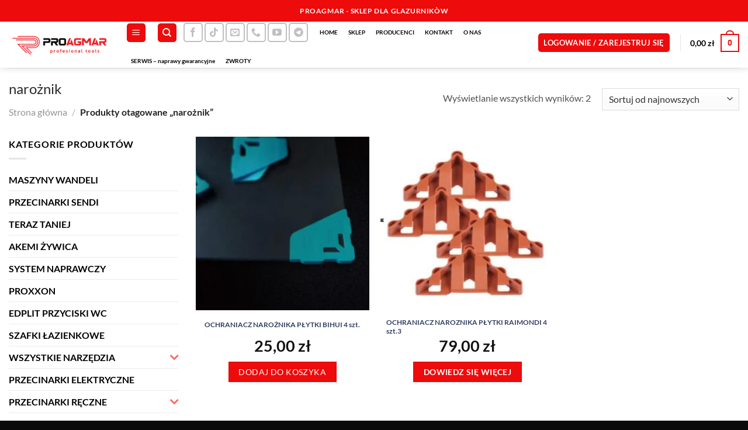

--- FILE ---
content_type: text/html; charset=UTF-8
request_url: https://proagmar.eu/tagi-produktu/naroznik/
body_size: 38975
content:
<!DOCTYPE html>
<html lang="pl-PL" class="loading-site no-js">
<head>
	<meta charset="UTF-8" />
	<link rel="profile" href="http://gmpg.org/xfn/11" />
	<link rel="pingback" href="https://proagmar.eu/xmlrpc.php" />

	<script>(function(html){html.className = html.className.replace(/\bno-js\b/,'js')})(document.documentElement);</script>
<title>narożnik &#8211; PROAGMAR</title>
<meta name='robots' content='max-image-preview:large' />
	<style>img:is([sizes="auto" i], [sizes^="auto," i]) { contain-intrinsic-size: 3000px 1500px }</style>
	<meta name="viewport" content="width=device-width, initial-scale=1" /><link rel='dns-prefetch' href='//static.payu.com' />
<link rel='dns-prefetch' href='//www.googletagmanager.com' />
<link rel='prefetch' href='https://proagmar.eu/wp-content/themes/flatsome/assets/js/flatsome.js?ver=e1ad26bd5672989785e1' />
<link rel='prefetch' href='https://proagmar.eu/wp-content/themes/flatsome/assets/js/chunk.slider.js?ver=3.19.13' />
<link rel='prefetch' href='https://proagmar.eu/wp-content/themes/flatsome/assets/js/chunk.popups.js?ver=3.19.13' />
<link rel='prefetch' href='https://proagmar.eu/wp-content/themes/flatsome/assets/js/chunk.tooltips.js?ver=3.19.13' />
<link rel='prefetch' href='https://proagmar.eu/wp-content/themes/flatsome/assets/js/woocommerce.js?ver=dd6035ce106022a74757' />
<link rel="alternate" type="application/rss+xml" title="PROAGMAR &raquo; Kanał z wpisami" href="https://proagmar.eu/feed/" />
<link rel="alternate" type="application/rss+xml" title="PROAGMAR &raquo; Kanał z komentarzami" href="https://proagmar.eu/comments/feed/" />
<link rel="alternate" type="application/rss+xml" title="Kanał PROAGMAR &raquo; narożnik Tag" href="https://proagmar.eu/tagi-produktu/naroznik/feed/" />
<script type="text/javascript">
/* <![CDATA[ */
window._wpemojiSettings = {"baseUrl":"https:\/\/s.w.org\/images\/core\/emoji\/16.0.1\/72x72\/","ext":".png","svgUrl":"https:\/\/s.w.org\/images\/core\/emoji\/16.0.1\/svg\/","svgExt":".svg","source":{"concatemoji":"https:\/\/proagmar.eu\/wp-includes\/js\/wp-emoji-release.min.js?ver=6.8.3"}};
/*! This file is auto-generated */
!function(s,n){var o,i,e;function c(e){try{var t={supportTests:e,timestamp:(new Date).valueOf()};sessionStorage.setItem(o,JSON.stringify(t))}catch(e){}}function p(e,t,n){e.clearRect(0,0,e.canvas.width,e.canvas.height),e.fillText(t,0,0);var t=new Uint32Array(e.getImageData(0,0,e.canvas.width,e.canvas.height).data),a=(e.clearRect(0,0,e.canvas.width,e.canvas.height),e.fillText(n,0,0),new Uint32Array(e.getImageData(0,0,e.canvas.width,e.canvas.height).data));return t.every(function(e,t){return e===a[t]})}function u(e,t){e.clearRect(0,0,e.canvas.width,e.canvas.height),e.fillText(t,0,0);for(var n=e.getImageData(16,16,1,1),a=0;a<n.data.length;a++)if(0!==n.data[a])return!1;return!0}function f(e,t,n,a){switch(t){case"flag":return n(e,"\ud83c\udff3\ufe0f\u200d\u26a7\ufe0f","\ud83c\udff3\ufe0f\u200b\u26a7\ufe0f")?!1:!n(e,"\ud83c\udde8\ud83c\uddf6","\ud83c\udde8\u200b\ud83c\uddf6")&&!n(e,"\ud83c\udff4\udb40\udc67\udb40\udc62\udb40\udc65\udb40\udc6e\udb40\udc67\udb40\udc7f","\ud83c\udff4\u200b\udb40\udc67\u200b\udb40\udc62\u200b\udb40\udc65\u200b\udb40\udc6e\u200b\udb40\udc67\u200b\udb40\udc7f");case"emoji":return!a(e,"\ud83e\udedf")}return!1}function g(e,t,n,a){var r="undefined"!=typeof WorkerGlobalScope&&self instanceof WorkerGlobalScope?new OffscreenCanvas(300,150):s.createElement("canvas"),o=r.getContext("2d",{willReadFrequently:!0}),i=(o.textBaseline="top",o.font="600 32px Arial",{});return e.forEach(function(e){i[e]=t(o,e,n,a)}),i}function t(e){var t=s.createElement("script");t.src=e,t.defer=!0,s.head.appendChild(t)}"undefined"!=typeof Promise&&(o="wpEmojiSettingsSupports",i=["flag","emoji"],n.supports={everything:!0,everythingExceptFlag:!0},e=new Promise(function(e){s.addEventListener("DOMContentLoaded",e,{once:!0})}),new Promise(function(t){var n=function(){try{var e=JSON.parse(sessionStorage.getItem(o));if("object"==typeof e&&"number"==typeof e.timestamp&&(new Date).valueOf()<e.timestamp+604800&&"object"==typeof e.supportTests)return e.supportTests}catch(e){}return null}();if(!n){if("undefined"!=typeof Worker&&"undefined"!=typeof OffscreenCanvas&&"undefined"!=typeof URL&&URL.createObjectURL&&"undefined"!=typeof Blob)try{var e="postMessage("+g.toString()+"("+[JSON.stringify(i),f.toString(),p.toString(),u.toString()].join(",")+"));",a=new Blob([e],{type:"text/javascript"}),r=new Worker(URL.createObjectURL(a),{name:"wpTestEmojiSupports"});return void(r.onmessage=function(e){c(n=e.data),r.terminate(),t(n)})}catch(e){}c(n=g(i,f,p,u))}t(n)}).then(function(e){for(var t in e)n.supports[t]=e[t],n.supports.everything=n.supports.everything&&n.supports[t],"flag"!==t&&(n.supports.everythingExceptFlag=n.supports.everythingExceptFlag&&n.supports[t]);n.supports.everythingExceptFlag=n.supports.everythingExceptFlag&&!n.supports.flag,n.DOMReady=!1,n.readyCallback=function(){n.DOMReady=!0}}).then(function(){return e}).then(function(){var e;n.supports.everything||(n.readyCallback(),(e=n.source||{}).concatemoji?t(e.concatemoji):e.wpemoji&&e.twemoji&&(t(e.twemoji),t(e.wpemoji)))}))}((window,document),window._wpemojiSettings);
/* ]]> */
</script>
<style id='wp-emoji-styles-inline-css' type='text/css'>

	img.wp-smiley, img.emoji {
		display: inline !important;
		border: none !important;
		box-shadow: none !important;
		height: 1em !important;
		width: 1em !important;
		margin: 0 0.07em !important;
		vertical-align: -0.1em !important;
		background: none !important;
		padding: 0 !important;
	}
</style>
<style id='wp-block-library-inline-css' type='text/css'>
:root{--wp-admin-theme-color:#007cba;--wp-admin-theme-color--rgb:0,124,186;--wp-admin-theme-color-darker-10:#006ba1;--wp-admin-theme-color-darker-10--rgb:0,107,161;--wp-admin-theme-color-darker-20:#005a87;--wp-admin-theme-color-darker-20--rgb:0,90,135;--wp-admin-border-width-focus:2px;--wp-block-synced-color:#7a00df;--wp-block-synced-color--rgb:122,0,223;--wp-bound-block-color:var(--wp-block-synced-color)}@media (min-resolution:192dpi){:root{--wp-admin-border-width-focus:1.5px}}.wp-element-button{cursor:pointer}:root{--wp--preset--font-size--normal:16px;--wp--preset--font-size--huge:42px}:root .has-very-light-gray-background-color{background-color:#eee}:root .has-very-dark-gray-background-color{background-color:#313131}:root .has-very-light-gray-color{color:#eee}:root .has-very-dark-gray-color{color:#313131}:root .has-vivid-green-cyan-to-vivid-cyan-blue-gradient-background{background:linear-gradient(135deg,#00d084,#0693e3)}:root .has-purple-crush-gradient-background{background:linear-gradient(135deg,#34e2e4,#4721fb 50%,#ab1dfe)}:root .has-hazy-dawn-gradient-background{background:linear-gradient(135deg,#faaca8,#dad0ec)}:root .has-subdued-olive-gradient-background{background:linear-gradient(135deg,#fafae1,#67a671)}:root .has-atomic-cream-gradient-background{background:linear-gradient(135deg,#fdd79a,#004a59)}:root .has-nightshade-gradient-background{background:linear-gradient(135deg,#330968,#31cdcf)}:root .has-midnight-gradient-background{background:linear-gradient(135deg,#020381,#2874fc)}.has-regular-font-size{font-size:1em}.has-larger-font-size{font-size:2.625em}.has-normal-font-size{font-size:var(--wp--preset--font-size--normal)}.has-huge-font-size{font-size:var(--wp--preset--font-size--huge)}.has-text-align-center{text-align:center}.has-text-align-left{text-align:left}.has-text-align-right{text-align:right}#end-resizable-editor-section{display:none}.aligncenter{clear:both}.items-justified-left{justify-content:flex-start}.items-justified-center{justify-content:center}.items-justified-right{justify-content:flex-end}.items-justified-space-between{justify-content:space-between}.screen-reader-text{border:0;clip-path:inset(50%);height:1px;margin:-1px;overflow:hidden;padding:0;position:absolute;width:1px;word-wrap:normal!important}.screen-reader-text:focus{background-color:#ddd;clip-path:none;color:#444;display:block;font-size:1em;height:auto;left:5px;line-height:normal;padding:15px 23px 14px;text-decoration:none;top:5px;width:auto;z-index:100000}html :where(.has-border-color){border-style:solid}html :where([style*=border-top-color]){border-top-style:solid}html :where([style*=border-right-color]){border-right-style:solid}html :where([style*=border-bottom-color]){border-bottom-style:solid}html :where([style*=border-left-color]){border-left-style:solid}html :where([style*=border-width]){border-style:solid}html :where([style*=border-top-width]){border-top-style:solid}html :where([style*=border-right-width]){border-right-style:solid}html :where([style*=border-bottom-width]){border-bottom-style:solid}html :where([style*=border-left-width]){border-left-style:solid}html :where(img[class*=wp-image-]){height:auto;max-width:100%}:where(figure){margin:0 0 1em}html :where(.is-position-sticky){--wp-admin--admin-bar--position-offset:var(--wp-admin--admin-bar--height,0px)}@media screen and (max-width:600px){html :where(.is-position-sticky){--wp-admin--admin-bar--position-offset:0px}}
</style>
<link rel='stylesheet' id='leaselink_pay_by_paynow_pl_styles-css' href='https://proagmar.eu/wp-content/plugins/leaselink-plugin-pl/assets/css/front.css?ver=1.0.3.5' type='text/css' media='all' />
<style id='woocommerce-inline-inline-css' type='text/css'>
.woocommerce form .form-row .required { visibility: visible; }
</style>
<link rel='stylesheet' id='conditional-paymentsdebug-style-css' href='https://proagmar.eu/wp-content/plugins/conditional-payments/public/css/dscpw-debug.css?ver=all' type='text/css' media='all' />
<link rel='stylesheet' id='brands-styles-css' href='https://proagmar.eu/wp-content/plugins/woocommerce/assets/css/brands.css?ver=10.1.3' type='text/css' media='all' />
<link rel='stylesheet' id='imoje-gateway-css-css' href='https://proagmar.eu/wp-content/plugins/imoje/assets/css/imoje-gateway.min.css?ver=4.10.1;woocommerce_10.1.3' type='text/css' media='all' />
<link rel='stylesheet' id='payu-gateway-css' href='https://proagmar.eu/wp-content/plugins/woo-payu-payment-gateway_broken/assets/css/payu-gateway.css?ver=2.7.0' type='text/css' media='all' />
<link rel='stylesheet' id='omnibus_by_ilabs_front_css-css' href='https://proagmar.eu/wp-content/plugins/omnibus-by-ilabs/assets/css/front.css?ver=6.8.3' type='text/css' media='all' />
<link rel='stylesheet' id='flatsome-main-css' href='https://proagmar.eu/wp-content/themes/flatsome/assets/css/flatsome.css?ver=3.19.13' type='text/css' media='all' />
<style id='flatsome-main-inline-css' type='text/css'>
@font-face {
				font-family: "fl-icons";
				font-display: block;
				src: url(https://proagmar.eu/wp-content/themes/flatsome/assets/css/icons/fl-icons.eot?v=3.19.13);
				src:
					url(https://proagmar.eu/wp-content/themes/flatsome/assets/css/icons/fl-icons.eot#iefix?v=3.19.13) format("embedded-opentype"),
					url(https://proagmar.eu/wp-content/themes/flatsome/assets/css/icons/fl-icons.woff2?v=3.19.13) format("woff2"),
					url(https://proagmar.eu/wp-content/themes/flatsome/assets/css/icons/fl-icons.ttf?v=3.19.13) format("truetype"),
					url(https://proagmar.eu/wp-content/themes/flatsome/assets/css/icons/fl-icons.woff?v=3.19.13) format("woff"),
					url(https://proagmar.eu/wp-content/themes/flatsome/assets/css/icons/fl-icons.svg?v=3.19.13#fl-icons) format("svg");
			}
</style>
<link rel='stylesheet' id='flatsome-shop-css' href='https://proagmar.eu/wp-content/themes/flatsome/assets/css/flatsome-shop.css?ver=3.19.13' type='text/css' media='all' />
<link rel='stylesheet' id='flatsome-style-css' href='https://proagmar.eu/wp-content/themes/flatsome-child/style.css?ver=3.0' type='text/css' media='all' />
<script type="text/javascript" src="https://static.payu.com/res/v2/widget-mini-installments.js?ver=6.8.3" id="payu-installments-widget-js"></script>
<script type="text/javascript" src="https://proagmar.eu/wp-includes/js/jquery/jquery.min.js?ver=3.7.1" id="jquery-core-js"></script>
<script type="text/javascript" src="https://proagmar.eu/wp-includes/js/jquery/jquery-migrate.min.js?ver=3.4.1" id="jquery-migrate-js"></script>
<script type="text/javascript" id="tt4b_ajax_script-js-extra">
/* <![CDATA[ */
var tt4b_script_vars = {"pixel_code":"CK9DH9RC77UFIT27BNAG","currency":"PLN","country":"PL","advanced_matching":"1"};
/* ]]> */
</script>
<script type="text/javascript" src="https://proagmar.eu/wp-content/plugins/tiktok-for-business/admin/js/ajaxSnippet.js?ver=v1" id="tt4b_ajax_script-js"></script>
<script type="text/javascript" src="https://proagmar.eu/wp-content/plugins/woocommerce/assets/js/jquery-blockui/jquery.blockUI.min.js?ver=2.7.0-wc.10.1.3" id="jquery-blockui-js" data-wp-strategy="defer"></script>
<script type="text/javascript" id="wc-add-to-cart-js-extra">
/* <![CDATA[ */
var wc_add_to_cart_params = {"ajax_url":"\/wp-admin\/admin-ajax.php","wc_ajax_url":"\/?wc-ajax=%%endpoint%%","i18n_view_cart":"Zobacz koszyk","cart_url":"https:\/\/proagmar.eu\/koszyk\/","is_cart":"","cart_redirect_after_add":"no"};
/* ]]> */
</script>
<script type="text/javascript" src="https://proagmar.eu/wp-content/plugins/woocommerce/assets/js/frontend/add-to-cart.min.js?ver=10.1.3" id="wc-add-to-cart-js" defer="defer" data-wp-strategy="defer"></script>
<script type="text/javascript" src="https://proagmar.eu/wp-content/plugins/woocommerce/assets/js/js-cookie/js.cookie.min.js?ver=2.1.4-wc.10.1.3" id="js-cookie-js" data-wp-strategy="defer"></script>

<!-- Fragment znacznika Google (gtag.js) dodany przez Site Kit -->

<!-- Fragment Google Analytics dodany przez Site Kit -->
<script type="text/javascript" src="https://www.googletagmanager.com/gtag/js?id=GT-T539W4Q" id="google_gtagjs-js" async></script>
<script type="text/javascript" id="google_gtagjs-js-after">
/* <![CDATA[ */
window.dataLayer = window.dataLayer || [];function gtag(){dataLayer.push(arguments);}
gtag("set","linker",{"domains":["proagmar.eu"]});
gtag("js", new Date());
gtag("set", "developer_id.dZTNiMT", true);
gtag("config", "GT-T539W4Q");
/* ]]> */
</script>

<!-- Fragment końcowego znacznika Google (gtag.js) dodany przez Site Kit -->
<link rel="https://api.w.org/" href="https://proagmar.eu/wp-json/" /><link rel="alternate" title="JSON" type="application/json" href="https://proagmar.eu/wp-json/wp/v2/product_tag/843" /><link rel="EditURI" type="application/rsd+xml" title="RSD" href="https://proagmar.eu/xmlrpc.php?rsd" />
<meta name="generator" content="WordPress 6.8.3" />
<meta name="generator" content="WooCommerce 10.1.3" />
<meta name="generator" content="Site Kit by Google 1.156.0" />	<noscript><style>.woocommerce-product-gallery{ opacity: 1 !important; }</style></noscript>
	
<!-- Znaczniki meta Google AdSense dodane przez Site Kit -->
<meta name="google-adsense-platform-account" content="ca-host-pub-2644536267352236">
<meta name="google-adsense-platform-domain" content="sitekit.withgoogle.com">
<!-- Zakończ dodawanie meta znaczników Google AdSense przez Site Kit -->
<link rel="icon" href="https://proagmar.eu/wp-content/uploads/2023/07/cropped-white-POLITYKA-PRYWATNOSCI-150×150-mm-20×11-mm-PhotoRoom-32x32.png" sizes="32x32" />
<link rel="icon" href="https://proagmar.eu/wp-content/uploads/2023/07/cropped-white-POLITYKA-PRYWATNOSCI-150×150-mm-20×11-mm-PhotoRoom-192x192.png" sizes="192x192" />
<link rel="apple-touch-icon" href="https://proagmar.eu/wp-content/uploads/2023/07/cropped-white-POLITYKA-PRYWATNOSCI-150×150-mm-20×11-mm-PhotoRoom-180x180.png" />
<meta name="msapplication-TileImage" content="https://proagmar.eu/wp-content/uploads/2023/07/cropped-white-POLITYKA-PRYWATNOSCI-150×150-mm-20×11-mm-PhotoRoom-270x270.png" />
<style id="custom-css" type="text/css">:root {--primary-color: #ee0b0b;--fs-color-primary: #ee0b0b;--fs-color-secondary: #0b9314;--fs-color-success: #5d9b59;--fs-color-alert: #b20000;--fs-experimental-link-color: #323e61;--fs-experimental-link-color-hover: #111;}.tooltipster-base {--tooltip-color: #fff;--tooltip-bg-color: #000;}.off-canvas-right .mfp-content, .off-canvas-left .mfp-content {--drawer-width: 300px;}.off-canvas .mfp-content.off-canvas-cart {--drawer-width: 360px;}.container-width, .full-width .ubermenu-nav, .container, .row{max-width: 1340px}.row.row-collapse{max-width: 1310px}.row.row-small{max-width: 1332.5px}.row.row-large{max-width: 1370px}.header-main{height: 79px}#logo img{max-height: 79px}#logo{width:170px;}.header-bottom{min-height: 49px}.header-top{min-height: 37px}.transparent .header-main{height: 262px}.transparent #logo img{max-height: 262px}.has-transparent + .page-title:first-of-type,.has-transparent + #main > .page-title,.has-transparent + #main > div > .page-title,.has-transparent + #main .page-header-wrapper:first-of-type .page-title{padding-top: 342px;}.header.show-on-scroll,.stuck .header-main{height:70px!important}.stuck #logo img{max-height: 70px!important}.search-form{ width: 100%;}.header-bg-color {background-color: rgba(255,255,255,0.9)}.header-bottom {background-color: #424242}.top-bar-nav > li > a{line-height: 16px }.header-main .nav > li > a{line-height: 29px }.header-wrapper:not(.stuck) .header-main .header-nav{margin-top: -6px }.stuck .header-main .nav > li > a{line-height: 50px }.header-bottom-nav > li > a{line-height: 16px }@media (max-width: 549px) {.header-main{height: 64px}#logo img{max-height: 64px}}.nav-dropdown{font-size:100%}body{color: #515151}h1,h2,h3,h4,h5,h6,.heading-font{color: #2b2b2b;}body{font-size: 100%;}@media screen and (max-width: 549px){body{font-size: 100%;}}body{font-family: Lato, sans-serif;}body {font-weight: 400;font-style: normal;}.nav > li > a {font-family: Lato, sans-serif;}.mobile-sidebar-levels-2 .nav > li > ul > li > a {font-family: Lato, sans-serif;}.nav > li > a,.mobile-sidebar-levels-2 .nav > li > ul > li > a {font-weight: 700;font-style: normal;}h1,h2,h3,h4,h5,h6,.heading-font, .off-canvas-center .nav-sidebar.nav-vertical > li > a{font-family: Lato, sans-serif;}h1,h2,h3,h4,h5,h6,.heading-font,.banner h1,.banner h2 {font-weight: 400;font-style: normal;}.alt-font{font-family: "Dancing Script", sans-serif;}.alt-font {font-weight: 400!important;font-style: normal!important;}.header:not(.transparent) .header-nav-main.nav > li > a {color: #000000;}.has-equal-box-heights .box-image {padding-top: 100%;}.badge-inner.new-bubble-auto{background-color: #81d742}.badge-inner.new-bubble{background-color: #5fd641}.price del, .product_list_widget del, del .woocommerce-Price-amount { color: #d20808; }ins .woocommerce-Price-amount { color: #2e931a; }@media screen and (min-width: 550px){.products .box-vertical .box-image{min-width: 277px!important;width: 277px!important;}}.footer-2{background-color: #4f4f4f}.absolute-footer, html{background-color: #0a0a0a}button[name='update_cart'] { display: none; }.nav-vertical-fly-out > li + li {border-top-width: 1px; border-top-style: solid;}.label-new.menu-item > a:after{content:"Nowość";}.label-hot.menu-item > a:after{content:"Popularne";}.label-sale.menu-item > a:after{content:"Promocja";}.label-popular.menu-item > a:after{content:"Popularne";}</style><style id="kirki-inline-styles">/* latin-ext */
@font-face {
  font-family: 'Lato';
  font-style: normal;
  font-weight: 400;
  font-display: swap;
  src: url(https://proagmar.eu/wp-content/fonts/lato/S6uyw4BMUTPHjxAwXjeu.woff2) format('woff2');
  unicode-range: U+0100-02BA, U+02BD-02C5, U+02C7-02CC, U+02CE-02D7, U+02DD-02FF, U+0304, U+0308, U+0329, U+1D00-1DBF, U+1E00-1E9F, U+1EF2-1EFF, U+2020, U+20A0-20AB, U+20AD-20C0, U+2113, U+2C60-2C7F, U+A720-A7FF;
}
/* latin */
@font-face {
  font-family: 'Lato';
  font-style: normal;
  font-weight: 400;
  font-display: swap;
  src: url(https://proagmar.eu/wp-content/fonts/lato/S6uyw4BMUTPHjx4wXg.woff2) format('woff2');
  unicode-range: U+0000-00FF, U+0131, U+0152-0153, U+02BB-02BC, U+02C6, U+02DA, U+02DC, U+0304, U+0308, U+0329, U+2000-206F, U+20AC, U+2122, U+2191, U+2193, U+2212, U+2215, U+FEFF, U+FFFD;
}
/* latin-ext */
@font-face {
  font-family: 'Lato';
  font-style: normal;
  font-weight: 700;
  font-display: swap;
  src: url(https://proagmar.eu/wp-content/fonts/lato/S6u9w4BMUTPHh6UVSwaPGR_p.woff2) format('woff2');
  unicode-range: U+0100-02BA, U+02BD-02C5, U+02C7-02CC, U+02CE-02D7, U+02DD-02FF, U+0304, U+0308, U+0329, U+1D00-1DBF, U+1E00-1E9F, U+1EF2-1EFF, U+2020, U+20A0-20AB, U+20AD-20C0, U+2113, U+2C60-2C7F, U+A720-A7FF;
}
/* latin */
@font-face {
  font-family: 'Lato';
  font-style: normal;
  font-weight: 700;
  font-display: swap;
  src: url(https://proagmar.eu/wp-content/fonts/lato/S6u9w4BMUTPHh6UVSwiPGQ.woff2) format('woff2');
  unicode-range: U+0000-00FF, U+0131, U+0152-0153, U+02BB-02BC, U+02C6, U+02DA, U+02DC, U+0304, U+0308, U+0329, U+2000-206F, U+20AC, U+2122, U+2191, U+2193, U+2212, U+2215, U+FEFF, U+FFFD;
}/* vietnamese */
@font-face {
  font-family: 'Dancing Script';
  font-style: normal;
  font-weight: 400;
  font-display: swap;
  src: url(https://proagmar.eu/wp-content/fonts/dancing-script/If2cXTr6YS-zF4S-kcSWSVi_sxjsohD9F50Ruu7BMSo3Rep8ltA.woff2) format('woff2');
  unicode-range: U+0102-0103, U+0110-0111, U+0128-0129, U+0168-0169, U+01A0-01A1, U+01AF-01B0, U+0300-0301, U+0303-0304, U+0308-0309, U+0323, U+0329, U+1EA0-1EF9, U+20AB;
}
/* latin-ext */
@font-face {
  font-family: 'Dancing Script';
  font-style: normal;
  font-weight: 400;
  font-display: swap;
  src: url(https://proagmar.eu/wp-content/fonts/dancing-script/If2cXTr6YS-zF4S-kcSWSVi_sxjsohD9F50Ruu7BMSo3ROp8ltA.woff2) format('woff2');
  unicode-range: U+0100-02BA, U+02BD-02C5, U+02C7-02CC, U+02CE-02D7, U+02DD-02FF, U+0304, U+0308, U+0329, U+1D00-1DBF, U+1E00-1E9F, U+1EF2-1EFF, U+2020, U+20A0-20AB, U+20AD-20C0, U+2113, U+2C60-2C7F, U+A720-A7FF;
}
/* latin */
@font-face {
  font-family: 'Dancing Script';
  font-style: normal;
  font-weight: 400;
  font-display: swap;
  src: url(https://proagmar.eu/wp-content/fonts/dancing-script/If2cXTr6YS-zF4S-kcSWSVi_sxjsohD9F50Ruu7BMSo3Sup8.woff2) format('woff2');
  unicode-range: U+0000-00FF, U+0131, U+0152-0153, U+02BB-02BC, U+02C6, U+02DA, U+02DC, U+0304, U+0308, U+0329, U+2000-206F, U+20AC, U+2122, U+2191, U+2193, U+2212, U+2215, U+FEFF, U+FFFD;
}</style><style id="yellow-pencil">
/*
	The following CSS codes are created by the YellowPencil plugin.
	https://yellowpencil.waspthemes.com/
*/
.elementor-location-header .elementor-element-375fd0b .elementor-row{-webkit-transform:translatex(0px) translatey(0px);-ms-transform:translatex(0px) translatey(0px);transform:translatex(0px) translatey(0px);}.elementor-location-header .jet-nav-wrap .jet-nav--horizontal{padding-left:0px;}.products .box .price{font-size:27px;font-weight:600;}.products .title-wrapper a{text-align:left;font-size:12px;font-weight:600;}.products .box .product-cat{font-size:16px;}.products .box .woocs_price_code{font-weight:400;display:inline-block;-webkit-transform:translatex(0px) translatey(0px) !important;-ms-transform:translatex(0px) translatey(0px) !important;transform:translatex(0px) translatey(0px) !important;font-size:21px;}.products .box .add_to_cart_button{font-weight:400;font-size:14px;}.products .box small{font-size:15px;direction:ltr;}.products .box .add-to-cart-button{line-height:1.6em;font-size:8px;-webkit-transform:translatex(0px) translatey(0px);-ms-transform:translatex(0px) translatey(0px);transform:translatex(0px) translatey(0px);}.product-categories > .cat-parent > button i{font-size:24px;color:#ff0000;font-weight:600 !important;}.products .product .badge-container{font-size:9px;text-transform:uppercase;font-weight:300;}.products .box .primary{font-size:14px;}.wc_payment_methods label img{max-width:25%;padding-left:15px;}#shop-sidebar .widget .widget-title{color:#000000;font-weight:700;}.product-categories > li > a{color:#000000;font-weight:700;}.products .box .out-of-stock-label{font-size:8px;line-height:1em;letter-spacing:-5px;word-spacing:-5px;width:0%;}.medium-logo-center .menu-item a{font-size:10px;}.medium-logo-center .menu-item .menu-item a{font-size:14px;}@media (max-width:2414px){.upsells-wrapper .price bdi{font-size:14px;}}@media (max-width:1325px){.upsells-wrapper .product .add_to_cart_button{font-size:11px;}}@media (max-width:992px){.upsells-wrapper .price bdi{font-size:14px;}}@media (max-width:782px){.elementor-element-c784ffd .elementor-widget-wrap{display:none !important;}.elementor-element-d45925b .elementor-widget-heading .elementor-widget-container{display:none;}.elementor-element-89ea063 .elementor-inner-column{-webkit-transform:translatex(0px) translatey(0px);-ms-transform:translatex(0px) translatey(0px);transform:translatex(0px) translatey(0px);}.elementor-element-ab0c047 .elementor-element-89ea063{padding-top:0px !important;}.elementor-location-header .elementor-element-375fd0b .jet-nav-wrap{text-align:right;float:right;}}@media (max-width:767px){.upsells-wrapper .product .add_to_cart_button{padding-right:13px;padding-left:13px;font-size:11px;}.upsells-wrapper .price bdi{font-size:14px;}.slider-nav-reveal .product .add_to_cart_button{margin-top:11px;}.slider-nav-reveal .product .badge-container{font-size:10px;}}@media (max-width:576px){.products .box .add_to_cart_button{line-height:1.4em;}.upsells-wrapper .price bdi{font-size:14px;}}@media (max-width:549px){.products .product .badge-container{font-size:10px;}}@media (min-width:768px){.elementor-location-header .jet-nav-wrap .jet-nav--horizontal{width:242%;}}@media (min-width:1025px){.elementor-location-header .elementor-element-375fd0b{padding-top:35px !important;}}
</style></head>

<body class="archive tax-product_tag term-naroznik term-843 wp-custom-logo wp-theme-flatsome wp-child-theme-flatsome-child theme-flatsome non-logged-in woocommerce woocommerce-page woocommerce-no-js full-width header-shadow lightbox nav-dropdown-has-arrow nav-dropdown-has-shadow nav-dropdown-has-border">


<a class="skip-link screen-reader-text" href="#main">Przewiń do zawartości</a>

<div id="wrapper">

	
	<header id="header" class="header header-full-width has-sticky sticky-jump">
		<div class="header-wrapper">
			<div id="top-bar" class="header-top hide-for-sticky nav-dark flex-has-center">
    <div class="flex-row container">
      <div class="flex-col hide-for-medium flex-left">
          <ul class="nav nav-left medium-nav-center nav-small  nav-divided">
                        </ul>
      </div>

      <div class="flex-col hide-for-medium flex-center">
          <ul class="nav nav-center nav-small  nav-divided">
              <li class="html custom html_topbar_left"><strong class="uppercase">PROAGMAR - sklep dla glazurnikòw </strong>                           </li>          </ul>
      </div>

      <div class="flex-col hide-for-medium flex-right">
         <ul class="nav top-bar-nav nav-right nav-small  nav-divided">
                        </ul>
      </div>

            <div class="flex-col show-for-medium flex-grow">
          <ul class="nav nav-center nav-small mobile-nav  nav-divided">
              <li class="html custom html_topbar_left"><strong class="uppercase">PROAGMAR - sklep dla glazurnikòw </strong>                           </li>          </ul>
      </div>
      
    </div>
</div>
<div id="masthead" class="header-main ">
      <div class="header-inner flex-row container logo-left medium-logo-center" role="navigation">

          <!-- Logo -->
          <div id="logo" class="flex-col logo">
            
<!-- Header logo -->
<a href="https://proagmar.eu/" title="PROAGMAR - SKLEP DLA GLAZURNIKÓW" rel="home">
		<img width="820" height="312" src="https://proagmar.eu/wp-content/uploads/2023/05/22222222222222.png" class="header_logo header-logo" alt="PROAGMAR"/><img  width="820" height="312" src="https://proagmar.eu/wp-content/uploads/2023/05/1111111111111.png" class="header-logo-dark" alt="PROAGMAR"/></a>
          </div>

          <!-- Mobile Left Elements -->
          <div class="flex-col show-for-medium flex-left">
            <ul class="mobile-nav nav nav-left ">
              <li class="nav-icon has-icon">
  <div class="header-button">		<a href="#" data-open="#main-menu" data-pos="center" data-bg="main-menu-overlay" data-color="dark" class="icon primary button round is-small" aria-label="Menu" aria-controls="main-menu" aria-expanded="false">

		  <i class="icon-menu" ></i>
		  		</a>
	 </div> </li>
<li class="header-search header-search-dropdown has-icon has-dropdown menu-item-has-children">
	<div class="header-button">	<a href="#" aria-label="Szukaj" class="icon primary button round is-small"><i class="icon-search" ></i></a>
	</div>	<ul class="nav-dropdown nav-dropdown-default">
	 	<li class="header-search-form search-form html relative has-icon">
	<div class="header-search-form-wrapper">
		<div class="searchform-wrapper ux-search-box relative is-normal"><form role="search" method="get" class="searchform" action="https://proagmar.eu/">
	<div class="flex-row relative">
						<div class="flex-col flex-grow">
			<label class="screen-reader-text" for="woocommerce-product-search-field-0">Szukaj:</label>
			<input type="search" id="woocommerce-product-search-field-0" class="search-field mb-0" placeholder="Szukaj&hellip;" value="" name="s" />
			<input type="hidden" name="post_type" value="product" />
					</div>
		<div class="flex-col">
			<button type="submit" value="Szukaj" class="ux-search-submit submit-button secondary button  icon mb-0" aria-label="Wyślij">
				<i class="icon-search" ></i>			</button>
		</div>
	</div>
	<div class="live-search-results text-left z-top"></div>
</form>
</div>	</div>
</li>
	</ul>
</li>
            </ul>
          </div>

          <!-- Left Elements -->
          <div class="flex-col hide-for-medium flex-left
            flex-grow">
            <ul class="header-nav header-nav-main nav nav-left  nav-line-bottom nav-size-medium nav-spacing-medium nav-prompts-overlay" >
              <li class="nav-icon has-icon">
  <div class="header-button">		<a href="#" data-open="#main-menu" data-pos="center" data-bg="main-menu-overlay" data-color="dark" class="icon primary button round is-small" aria-label="Menu" aria-controls="main-menu" aria-expanded="false">

		  <i class="icon-menu" ></i>
		  		</a>
	 </div> </li>
<li class="header-search header-search-dropdown has-icon has-dropdown menu-item-has-children">
	<div class="header-button">	<a href="#" aria-label="Szukaj" class="icon primary button round is-small"><i class="icon-search" ></i></a>
	</div>	<ul class="nav-dropdown nav-dropdown-default">
	 	<li class="header-search-form search-form html relative has-icon">
	<div class="header-search-form-wrapper">
		<div class="searchform-wrapper ux-search-box relative is-normal"><form role="search" method="get" class="searchform" action="https://proagmar.eu/">
	<div class="flex-row relative">
						<div class="flex-col flex-grow">
			<label class="screen-reader-text" for="woocommerce-product-search-field-1">Szukaj:</label>
			<input type="search" id="woocommerce-product-search-field-1" class="search-field mb-0" placeholder="Szukaj&hellip;" value="" name="s" />
			<input type="hidden" name="post_type" value="product" />
					</div>
		<div class="flex-col">
			<button type="submit" value="Szukaj" class="ux-search-submit submit-button secondary button  icon mb-0" aria-label="Wyślij">
				<i class="icon-search" ></i>			</button>
		</div>
	</div>
	<div class="live-search-results text-left z-top"></div>
</form>
</div>	</div>
</li>
	</ul>
</li>
<li class="html header-social-icons ml-0">
	<div class="social-icons follow-icons" ><a href="https://www.facebook.com/me/" target="_blank" data-label="Facebook" class="icon button round is-outline facebook tooltip" title="Śledź na Facebooku" aria-label="Śledź na Facebooku" rel="noopener nofollow" ><i class="icon-facebook" ></i></a><a href="https://www.tiktok.com/@proagmar" target="_blank" data-label="TikTok" class="icon button round is-outline tiktok tooltip" title="Obserwuj na TikToku" aria-label="Obserwuj na TikToku" rel="noopener nofollow" ><i class="icon-tiktok" ></i></a><a href="mailto:proagmar.pl@gmail.com" data-label="E-mail" target="_blank" class="icon button round is-outline email tooltip" title="Wyślij nam email" aria-label="Wyślij nam email" rel="nofollow noopener" ><i class="icon-envelop" ></i></a><a href="tel:+48 500536208" data-label="Phone" target="_blank" class="icon button round is-outline phone tooltip" title="Zadzwoń do nas" aria-label="Zadzwoń do nas" rel="nofollow noopener" ><i class="icon-phone" ></i></a><a href="https://www.youtube.com/@proagmar" data-label="YouTube" target="_blank" class="icon button round is-outline youtube tooltip" title="Śledź na YouTube" aria-label="Śledź na YouTube" rel="noopener nofollow" ><i class="icon-youtube" ></i></a><a href="https://web.telegram.org/k/#@FullDowerBot" data-label="Telegram" target="_blank" class="icon button round is-outline telegram tooltip" title="Śledź na Telegramie" aria-label="Śledź na Telegramie" rel="noopener nofollow" ><i class="icon-telegram" ></i></a></div></li>
<li id="menu-item-897" class="menu-item menu-item-type-post_type menu-item-object-page menu-item-897 menu-item-design-default"><a href="https://proagmar.eu/proagmar/" class="nav-top-link">HOME</a></li>
<li id="menu-item-488" class="menu-item menu-item-type-post_type menu-item-object-page menu-item-home menu-item-488 menu-item-design-default"><a href="https://proagmar.eu/" class="nav-top-link">SKLEP</a></li>
<li id="menu-item-12655" class="menu-item menu-item-type-post_type menu-item-object-page menu-item-12655 menu-item-design-default"><a href="https://proagmar.eu/proagmar-producenci/" class="nav-top-link">PRODUCENCI</a></li>
<li id="menu-item-455" class="menu-item menu-item-type-post_type menu-item-object-page menu-item-455 menu-item-design-default"><a href="https://proagmar.eu/kontakt/" class="nav-top-link">KONTAKT</a></li>
<li id="menu-item-1027" class="menu-item menu-item-type-post_type menu-item-object-page menu-item-1027 menu-item-design-default"><a href="https://proagmar.eu/napisz-do-nas/" class="nav-top-link">O NAS</a></li>
<li id="menu-item-32380" class="menu-item menu-item-type-post_type menu-item-object-page menu-item-32380 menu-item-design-default"><a href="https://proagmar.eu/serwis-naprawy-gwarancyjne/" class="nav-top-link">SERWIS – naprawy gwarancyjne</a></li>
<li id="menu-item-32381" class="menu-item menu-item-type-post_type menu-item-object-page menu-item-32381 menu-item-design-default"><a href="https://proagmar.eu/zwroty/" class="nav-top-link">ZWROTY</a></li>
<li class="header-contact-wrapper">
		<ul id="header-contact" class="nav nav-divided nav-uppercase header-contact">
		
			
			
			
				</ul>
</li>
            </ul>
          </div>

          <!-- Right Elements -->
          <div class="flex-col hide-for-medium flex-right">
            <ul class="header-nav header-nav-main nav nav-right  nav-line-bottom nav-size-medium nav-spacing-medium nav-prompts-overlay">
              
<li class="account-item has-icon" >
<div class="header-button">
	<a href="https://proagmar.eu/moje-konto/" class="nav-top-link nav-top-not-logged-in icon primary button round is-small icon primary button round is-small" title="Logowanie" data-open="#login-form-popup" >
					<span>
			Logowanie / Zarejestruj się			</span>
				</a>


</div>

</li>
<li class="header-divider"></li><li class="cart-item has-icon has-dropdown">

<a href="https://proagmar.eu/koszyk/" class="header-cart-link is-small" title="Koszyk" >

<span class="header-cart-title">
          <span class="cart-price"><span class="woocommerce-Price-amount amount"><bdi>0,00&nbsp;<span class="woocommerce-Price-currencySymbol">&#122;&#322;</span></bdi></span></span>
  </span>

    <span class="cart-icon image-icon">
    <strong>0</strong>
  </span>
  </a>

 <ul class="nav-dropdown nav-dropdown-default">
    <li class="html widget_shopping_cart">
      <div class="widget_shopping_cart_content">
        

	<div class="ux-mini-cart-empty flex flex-row-col text-center pt pb">
				<div class="ux-mini-cart-empty-icon">
			<svg xmlns="http://www.w3.org/2000/svg" viewBox="0 0 17 19" style="opacity:.1;height:80px;">
				<path d="M8.5 0C6.7 0 5.3 1.2 5.3 2.7v2H2.1c-.3 0-.6.3-.7.7L0 18.2c0 .4.2.8.6.8h15.7c.4 0 .7-.3.7-.7v-.1L15.6 5.4c0-.3-.3-.6-.7-.6h-3.2v-2c0-1.6-1.4-2.8-3.2-2.8zM6.7 2.7c0-.8.8-1.4 1.8-1.4s1.8.6 1.8 1.4v2H6.7v-2zm7.5 3.4 1.3 11.5h-14L2.8 6.1h2.5v1.4c0 .4.3.7.7.7.4 0 .7-.3.7-.7V6.1h3.5v1.4c0 .4.3.7.7.7s.7-.3.7-.7V6.1h2.6z" fill-rule="evenodd" clip-rule="evenodd" fill="currentColor"></path>
			</svg>
		</div>
				<p class="woocommerce-mini-cart__empty-message empty">Brak produktów w koszyku.</p>
					<p class="return-to-shop">
				<a class="button primary wc-backward" href="https://proagmar.eu/">
					Wróć do sklepu				</a>
			</p>
				</div>


      </div>
    </li>
     </ul>

</li>
            </ul>
          </div>

          <!-- Mobile Right Elements -->
          <div class="flex-col show-for-medium flex-right">
            <ul class="mobile-nav nav nav-right ">
              
<li class="account-item has-icon">
	<div class="header-button">	<a href="https://proagmar.eu/moje-konto/" class="account-link-mobile icon primary button round is-small" title="Moje konto" aria-label="Moje konto" >
		<i class="icon-user" ></i>	</a>
	</div></li>
<li class="cart-item has-icon">


		<a href="https://proagmar.eu/koszyk/" class="header-cart-link is-small off-canvas-toggle nav-top-link" title="Koszyk" data-open="#cart-popup" data-class="off-canvas-cart" data-pos="right" >

    <span class="cart-icon image-icon">
    <strong>0</strong>
  </span>
  </a>


  <!-- Cart Sidebar Popup -->
  <div id="cart-popup" class="mfp-hide">
  <div class="cart-popup-inner inner-padding cart-popup-inner--sticky">
      <div class="cart-popup-title text-center">
          <span class="heading-font uppercase">Koszyk</span>
          <div class="is-divider"></div>
      </div>
	  <div class="widget_shopping_cart">
		  <div class="widget_shopping_cart_content">
			  

	<div class="ux-mini-cart-empty flex flex-row-col text-center pt pb">
				<div class="ux-mini-cart-empty-icon">
			<svg xmlns="http://www.w3.org/2000/svg" viewBox="0 0 17 19" style="opacity:.1;height:80px;">
				<path d="M8.5 0C6.7 0 5.3 1.2 5.3 2.7v2H2.1c-.3 0-.6.3-.7.7L0 18.2c0 .4.2.8.6.8h15.7c.4 0 .7-.3.7-.7v-.1L15.6 5.4c0-.3-.3-.6-.7-.6h-3.2v-2c0-1.6-1.4-2.8-3.2-2.8zM6.7 2.7c0-.8.8-1.4 1.8-1.4s1.8.6 1.8 1.4v2H6.7v-2zm7.5 3.4 1.3 11.5h-14L2.8 6.1h2.5v1.4c0 .4.3.7.7.7.4 0 .7-.3.7-.7V6.1h3.5v1.4c0 .4.3.7.7.7s.7-.3.7-.7V6.1h2.6z" fill-rule="evenodd" clip-rule="evenodd" fill="currentColor"></path>
			</svg>
		</div>
				<p class="woocommerce-mini-cart__empty-message empty">Brak produktów w koszyku.</p>
					<p class="return-to-shop">
				<a class="button primary wc-backward" href="https://proagmar.eu/">
					Wróć do sklepu				</a>
			</p>
				</div>


		  </div>
	  </div>
               </div>
  </div>

</li>
            </ul>
          </div>

      </div>

            <div class="container"><div class="top-divider full-width"></div></div>
      </div>
<div id="wide-nav" class="header-bottom wide-nav nav-dark show-for-medium">
    <div class="flex-row container">

            
            
            
                          <div class="flex-col show-for-medium flex-grow">
                  <ul class="nav header-bottom-nav nav-center mobile-nav  nav-uppercase">
                      <li class="header-contact-wrapper">
		<ul id="header-contact" class="nav nav-divided nav-uppercase header-contact">
		
			
			
			
				</ul>
</li>
<li class="html header-social-icons ml-0">
	<div class="social-icons follow-icons" ><a href="https://www.facebook.com/me/" target="_blank" data-label="Facebook" class="icon button round is-outline facebook tooltip" title="Śledź na Facebooku" aria-label="Śledź na Facebooku" rel="noopener nofollow" ><i class="icon-facebook" ></i></a><a href="https://www.tiktok.com/@proagmar" target="_blank" data-label="TikTok" class="icon button round is-outline tiktok tooltip" title="Obserwuj na TikToku" aria-label="Obserwuj na TikToku" rel="noopener nofollow" ><i class="icon-tiktok" ></i></a><a href="mailto:proagmar.pl@gmail.com" data-label="E-mail" target="_blank" class="icon button round is-outline email tooltip" title="Wyślij nam email" aria-label="Wyślij nam email" rel="nofollow noopener" ><i class="icon-envelop" ></i></a><a href="tel:+48 500536208" data-label="Phone" target="_blank" class="icon button round is-outline phone tooltip" title="Zadzwoń do nas" aria-label="Zadzwoń do nas" rel="nofollow noopener" ><i class="icon-phone" ></i></a><a href="https://www.youtube.com/@proagmar" data-label="YouTube" target="_blank" class="icon button round is-outline youtube tooltip" title="Śledź na YouTube" aria-label="Śledź na YouTube" rel="noopener nofollow" ><i class="icon-youtube" ></i></a><a href="https://web.telegram.org/k/#@FullDowerBot" data-label="Telegram" target="_blank" class="icon button round is-outline telegram tooltip" title="Śledź na Telegramie" aria-label="Śledź na Telegramie" rel="noopener nofollow" ><i class="icon-telegram" ></i></a></div></li>
                  </ul>
              </div>
            
    </div>
</div>

<div class="header-bg-container fill"><div class="header-bg-image fill"></div><div class="header-bg-color fill"></div></div>		</div>
	</header>

	<div class="shop-page-title category-page-title page-title ">
	<div class="page-title-inner flex-row  medium-flex-wrap container">
		<div class="flex-col flex-grow medium-text-center">
					<h1 class="shop-page-title is-xlarge">narożnik</h1>
		<div class="is-medium">
	<nav class="woocommerce-breadcrumb breadcrumbs "><a href="https://proagmar.eu">Strona główna</a> <span class="divider">&#47;</span> Produkty otagowane &bdquo;narożnik&rdquo;</nav></div>
<div class="category-filtering category-filter-row show-for-medium">
	<a href="#" data-open="#shop-sidebar" data-visible-after="true" data-pos="left" class="filter-button uppercase plain">
		<i class="icon-equalizer"></i>
		<strong>KATEGORIE</strong>
	</a>
	<div class="inline-block">
			</div>
</div>
		</div>
		<div class="flex-col medium-text-center">
				<p class="woocommerce-result-count hide-for-medium" role="alert" aria-relevant="all" data-is-sorted-by="true">
		Wyświetlanie wszystkich wyników: 2<span class="screen-reader-text">Posortowane według najnowszych</span>	</p>
	<form class="woocommerce-ordering" method="get">
		<select
		name="orderby"
		class="orderby"
					aria-label="Zamówienie w sklepie"
			>
					<option value="popularity" >Sortuj wg popularności</option>
					<option value="date"  selected='selected'>Sortuj od najnowszych</option>
					<option value="price" >Sortuj po cenie od najniższej</option>
					<option value="price-desc" >Sortuj po cenie od najwyższej</option>
			</select>
	<input type="hidden" name="paged" value="1" />
	</form>
		</div>
	</div>
</div>

	<main id="main" class="">
<div class="row category-page-row">

		<div class="col large-3 hide-for-medium ">
						<div id="shop-sidebar" class="sidebar-inner col-inner">
				<aside id="woocommerce_product_categories-2" class="widget woocommerce widget_product_categories"><span class="widget-title shop-sidebar">Kategorie produktów</span><div class="is-divider small"></div><ul class="product-categories"><li class="cat-item cat-item-1724"><a href="https://proagmar.eu/kategorie-produktu/maszyny-wandeli/">MASZYNY WANDELI</a></li>
<li class="cat-item cat-item-1723"><a href="https://proagmar.eu/kategorie-produktu/przecinarki-sendi/">PRZECINARKI SENDI</a></li>
<li class="cat-item cat-item-1624"><a href="https://proagmar.eu/kategorie-produktu/teraz-taniej/">TERAZ TANIEJ</a></li>
<li class="cat-item cat-item-1342"><a href="https://proagmar.eu/kategorie-produktu/akemi-zywica/">AKEMI ŻYWICA</a></li>
<li class="cat-item cat-item-1858"><a href="https://proagmar.eu/kategorie-produktu/system-naprawczy/">SYSTEM NAPRAWCZY</a></li>
<li class="cat-item cat-item-1338"><a href="https://proagmar.eu/kategorie-produktu/proxxon/">PROXXON</a></li>
<li class="cat-item cat-item-1710"><a href="https://proagmar.eu/kategorie-produktu/edplit-przyciski-wc/">EDPLIT PRZYCISKI WC</a></li>
<li class="cat-item cat-item-1823"><a href="https://proagmar.eu/kategorie-produktu/szafki-lazienkowe/">SZAFKI ŁAZIENKOWE</a></li>
<li class="cat-item cat-item-200 cat-parent"><a href="https://proagmar.eu/kategorie-produktu/wszystkie-narzedzia/">WSZYSTKIE NARZĘDZIA</a><ul class='children'>
<li class="cat-item cat-item-1688"><a href="https://proagmar.eu/kategorie-produktu/wszystkie-narzedzia/akemi-wszystkie-narzedzia/">AKEMI</a></li>
<li class="cat-item cat-item-1433"><a href="https://proagmar.eu/kategorie-produktu/wszystkie-narzedzia/proxxon-wszystkie-narzedzia/">PROXXON</a></li>
<li class="cat-item cat-item-203"><a href="https://proagmar.eu/kategorie-produktu/wszystkie-narzedzia/wandeli-przecinarki-do-gresu/">WANDELI</a></li>
<li class="cat-item cat-item-31"><a href="https://proagmar.eu/kategorie-produktu/wszystkie-narzedzia/sendi/">SENDI</a></li>
<li class="cat-item cat-item-22"><a href="https://proagmar.eu/kategorie-produktu/wszystkie-narzedzia/wertec/">WERTEC</a></li>
<li class="cat-item cat-item-30"><a href="https://proagmar.eu/kategorie-produktu/wszystkie-narzedzia/bihui/">BIHUI</a></li>
<li class="cat-item cat-item-1806"><a href="https://proagmar.eu/kategorie-produktu/wszystkie-narzedzia/raizi/">RAIZI</a></li>
<li class="cat-item cat-item-1825"><a href="https://proagmar.eu/kategorie-produktu/wszystkie-narzedzia/hekate-szafki-lazienkowe/">HEKATE</a></li>
<li class="cat-item cat-item-1694"><a href="https://proagmar.eu/kategorie-produktu/wszystkie-narzedzia/bess-pol/">BESS POL</a></li>
<li class="cat-item cat-item-1578"><a href="https://proagmar.eu/kategorie-produktu/wszystkie-narzedzia/starmix/">STARMIX</a></li>
<li class="cat-item cat-item-1535"><a href="https://proagmar.eu/kategorie-produktu/wszystkie-narzedzia/fento/">FENTO</a></li>
<li class="cat-item cat-item-1527"><a href="https://proagmar.eu/kategorie-produktu/wszystkie-narzedzia/adiam/">ADIAM</a></li>
<li class="cat-item cat-item-1808"><a href="https://proagmar.eu/kategorie-produktu/wszystkie-narzedzia/edding/">EDDING</a></li>
<li class="cat-item cat-item-1866"><a href="https://proagmar.eu/kategorie-produktu/wszystkie-narzedzia/ottimo/">OTTIMO</a></li>
<li class="cat-item cat-item-1707"><a href="https://proagmar.eu/kategorie-produktu/wszystkie-narzedzia/tahura/">TAHURA</a></li>
<li class="cat-item cat-item-1455"><a href="https://proagmar.eu/kategorie-produktu/wszystkie-narzedzia/shijing-wszystkie-narzedzia/">SHIJING</a></li>
<li class="cat-item cat-item-32"><a href="https://proagmar.eu/kategorie-produktu/wszystkie-narzedzia/distar/">DISTAR</a></li>
<li class="cat-item cat-item-248"><a href="https://proagmar.eu/kategorie-produktu/wszystkie-narzedzia/grabo/">GRABO</a></li>
<li class="cat-item cat-item-201"><a href="https://proagmar.eu/kategorie-produktu/wszystkie-narzedzia/sigma/">SIGMA</a></li>
<li class="cat-item cat-item-202"><a href="https://proagmar.eu/kategorie-produktu/wszystkie-narzedzia/kaufmann/">KAUFMANN</a></li>
<li class="cat-item cat-item-1666"><a href="https://proagmar.eu/kategorie-produktu/wszystkie-narzedzia/nozar/">Nozar</a></li>
<li class="cat-item cat-item-39"><a href="https://proagmar.eu/kategorie-produktu/wszystkie-narzedzia/tebo/">TEBO</a></li>
<li class="cat-item cat-item-1248"><a href="https://proagmar.eu/kategorie-produktu/wszystkie-narzedzia/hefajstos/">HEFAJSTOS</a></li>
<li class="cat-item cat-item-75"><a href="https://proagmar.eu/kategorie-produktu/wszystkie-narzedzia/kinczyk/">KINCZYK</a></li>
<li class="cat-item cat-item-37"><a href="https://proagmar.eu/kategorie-produktu/wszystkie-narzedzia/mechanic/">MECHANIC</a></li>
<li class="cat-item cat-item-35"><a href="https://proagmar.eu/kategorie-produktu/wszystkie-narzedzia/pro/">PRO</a></li>
<li class="cat-item cat-item-1446"><a href="https://proagmar.eu/kategorie-produktu/wszystkie-narzedzia/pro-fachmayer/">PRO FACHMAYER</a></li>
<li class="cat-item cat-item-38"><a href="https://proagmar.eu/kategorie-produktu/wszystkie-narzedzia/t-nova/">T-NOVA</a></li>
<li class="cat-item cat-item-896"><a href="https://proagmar.eu/kategorie-produktu/wszystkie-narzedzia/pentrilo/">PENTRILO</a></li>
<li class="cat-item cat-item-1251"><a href="https://proagmar.eu/kategorie-produktu/wszystkie-narzedzia/pro-leveling/">PRO-LEVELING</a></li>
<li class="cat-item cat-item-95"><a href="https://proagmar.eu/kategorie-produktu/wszystkie-narzedzia/kubala/">KUBALA</a></li>
<li class="cat-item cat-item-1253"><a href="https://proagmar.eu/kategorie-produktu/wszystkie-narzedzia/motive-narzedzia/">MOTIVE</a></li>
<li class="cat-item cat-item-78"><a href="https://proagmar.eu/kategorie-produktu/wszystkie-narzedzia/rubi/">RUBI</a></li>
<li class="cat-item cat-item-33"><a href="https://proagmar.eu/kategorie-produktu/wszystkie-narzedzia/baumesser/">BAUMESSER</a></li>
<li class="cat-item cat-item-1449"><a href="https://proagmar.eu/kategorie-produktu/wszystkie-narzedzia/raimondi/">RAIMONDI</a></li>
<li class="cat-item cat-item-1450"><a href="https://proagmar.eu/kategorie-produktu/wszystkie-narzedzia/montolit/">MONTOLIT</a></li>
<li class="cat-item cat-item-1452"><a href="https://proagmar.eu/kategorie-produktu/wszystkie-narzedzia/adtns/">ADTNS</a></li>
<li class="cat-item cat-item-1461"><a href="https://proagmar.eu/kategorie-produktu/wszystkie-narzedzia/diggers-nakolanniki/">DIGGERS</a></li>
<li class="cat-item cat-item-1469"><a href="https://proagmar.eu/kategorie-produktu/wszystkie-narzedzia/tajima-wszystkie-narzedzia/">TAJIMA</a></li>
<li class="cat-item cat-item-1556"><a href="https://proagmar.eu/kategorie-produktu/wszystkie-narzedzia/battipav/">BATTIPAV</a></li>
<li class="cat-item cat-item-1536"><a href="https://proagmar.eu/kategorie-produktu/wszystkie-narzedzia/fento-bhp/">FENTO</a></li>
</ul>
</li>
<li class="cat-item cat-item-80"><a href="https://proagmar.eu/kategorie-produktu/przecinarki-elektryczne-proagmar-sklep-dla-glazurnikow/">PRZECINARKI ELEKTRYCZNE</a></li>
<li class="cat-item cat-item-79 cat-parent"><a href="https://proagmar.eu/kategorie-produktu/przecinarki-reczne/">PRZECINARKI RĘCZNE</a><ul class='children'>
<li class="cat-item cat-item-1506"><a href="https://proagmar.eu/kategorie-produktu/przecinarki-reczne/sendi-przecinarki-reczne/">SENDI</a></li>
<li class="cat-item cat-item-141"><a href="https://proagmar.eu/kategorie-produktu/przecinarki-reczne/wertec-przecinarki/">WERTEC</a></li>
<li class="cat-item cat-item-1807"><a href="https://proagmar.eu/kategorie-produktu/przecinarki-reczne/raizi-przecinarki-reczne/">RAIZI</a></li>
<li class="cat-item cat-item-140"><a href="https://proagmar.eu/kategorie-produktu/przecinarki-reczne/bihui-przecinarki/">BIHUI</a></li>
<li class="cat-item cat-item-1454"><a href="https://proagmar.eu/kategorie-produktu/przecinarki-reczne/shijing-przecinarki/">SHIJING</a></li>
<li class="cat-item cat-item-36"><a href="https://proagmar.eu/kategorie-produktu/przecinarki-reczne/kaufmann-przecinarki/">KAUFMANN</a></li>
<li class="cat-item cat-item-29"><a href="https://proagmar.eu/kategorie-produktu/przecinarki-reczne/sigma-przecinarki/">SIGMA</a></li>
<li class="cat-item cat-item-1743"><a href="https://proagmar.eu/kategorie-produktu/przecinarki-reczne/pro-przecinarki-reczne/">PRO</a></li>
<li class="cat-item cat-item-139"><a href="https://proagmar.eu/kategorie-produktu/przecinarki-reczne/rubi-przecinarki/">RUBI</a></li>
<li class="cat-item cat-item-1319"><a href="https://proagmar.eu/kategorie-produktu/przecinarki-reczne/montolit-przecinarki/">MONTOLIT</a></li>
<li class="cat-item cat-item-1557"><a href="https://proagmar.eu/kategorie-produktu/przecinarki-reczne/battipav-przecinarki/">BATTIPAV</a></li>
<li class="cat-item cat-item-467"><a href="https://proagmar.eu/kategorie-produktu/przecinarki-reczne/akcesoria-przecinarki/">AKCESORIA</a></li>
</ul>
</li>
<li class="cat-item cat-item-43 cat-parent"><a href="https://proagmar.eu/kategorie-produktu/mega-formaty/">MEGA FORMAT</a><ul class='children'>
<li class="cat-item cat-item-148"><a href="https://proagmar.eu/kategorie-produktu/mega-formaty/listwy/">LISTWY</a></li>
<li class="cat-item cat-item-149"><a href="https://proagmar.eu/kategorie-produktu/mega-formaty/stoly/">STOŁY</a></li>
<li class="cat-item cat-item-150"><a href="https://proagmar.eu/kategorie-produktu/mega-formaty/ramy/">RAMY</a></li>
<li class="cat-item cat-item-151"><a href="https://proagmar.eu/kategorie-produktu/mega-formaty/wozki/">WÓZKI</a></li>
<li class="cat-item cat-item-152"><a href="https://proagmar.eu/kategorie-produktu/mega-formaty/akcesoria-mega-formaty/">AKCESORIA</a></li>
</ul>
</li>
<li class="cat-item cat-item-1818"><a href="https://proagmar.eu/kategorie-produktu/stoly_glazurnicze/">STOŁY GLAZURNICZE</a></li>
<li class="cat-item cat-item-1337 cat-parent"><a href="https://proagmar.eu/kategorie-produktu/elektronarzedzia/">ELEKTRONARZĘDZIA</a><ul class='children'>
<li class="cat-item cat-item-1585"><a href="https://proagmar.eu/kategorie-produktu/elektronarzedzia/starmix-elektronarzedzia/">STARMIX</a></li>
<li class="cat-item cat-item-1417"><a href="https://proagmar.eu/kategorie-produktu/elektronarzedzia/sendi-elektronarzedzia/">SENDI</a></li>
<li class="cat-item cat-item-1407"><a href="https://proagmar.eu/kategorie-produktu/elektronarzedzia/bihui-elektronarzedzia/">BIHUI</a></li>
</ul>
</li>
<li class="cat-item cat-item-1445"><a href="https://proagmar.eu/kategorie-produktu/akcesoria-glazurnicze/">AKCESORIA GLAZURNICZE</a></li>
<li class="cat-item cat-item-127 cat-parent"><a href="https://proagmar.eu/kategorie-produktu/przyssawki/">PRZYSSAWKI</a><ul class='children'>
<li class="cat-item cat-item-134"><a href="https://proagmar.eu/kategorie-produktu/przyssawki/sendi-przyssawki/">SENDI</a></li>
<li class="cat-item cat-item-712"><a href="https://proagmar.eu/kategorie-produktu/przyssawki/wertec-przyssawki/">WERTEC</a></li>
<li class="cat-item cat-item-135"><a href="https://proagmar.eu/kategorie-produktu/przyssawki/bihui-przyssawki/">BIHUI</a></li>
<li class="cat-item cat-item-1456"><a href="https://proagmar.eu/kategorie-produktu/przyssawki/shijing-przyssawki/">SHIJING</a></li>
<li class="cat-item cat-item-1816"><a href="https://proagmar.eu/kategorie-produktu/przyssawki/raizi-przyssawki/">RAIZI</a></li>
<li class="cat-item cat-item-1328"><a href="https://proagmar.eu/kategorie-produktu/przyssawki/pro-przyssawki/">PRO</a></li>
<li class="cat-item cat-item-1528"><a href="https://proagmar.eu/kategorie-produktu/przyssawki/adiam-przyssawki/">ADIAM</a></li>
<li class="cat-item cat-item-1667"><a href="https://proagmar.eu/kategorie-produktu/przyssawki/nozar-przyssawki/">NOZAR</a></li>
<li class="cat-item cat-item-1577"><a href="https://proagmar.eu/kategorie-produktu/przyssawki/mechanic-przyssawki/">MECHANIC</a></li>
<li class="cat-item cat-item-27"><a href="https://proagmar.eu/kategorie-produktu/przyssawki/grabo-przyssawki/">GRABO</a></li>
<li class="cat-item cat-item-719"><a href="https://proagmar.eu/kategorie-produktu/przyssawki/rubi-przyssawki/">RUBI</a></li>
<li class="cat-item cat-item-136"><a href="https://proagmar.eu/kategorie-produktu/przyssawki/motive-przyssawki/">MOTIVE</a></li>
<li class="cat-item cat-item-1447"><a href="https://proagmar.eu/kategorie-produktu/przyssawki/raimindi-przyssawki/">RAIMONDI</a></li>
<li class="cat-item cat-item-147"><a href="https://proagmar.eu/kategorie-produktu/przyssawki/akcesoria/">AKCESORIA</a></li>
</ul>
</li>
<li class="cat-item cat-item-58 cat-parent"><a href="https://proagmar.eu/kategorie-produktu/otwornice/">OTWORNICE</a><ul class='children'>
<li class="cat-item cat-item-191"><a href="https://proagmar.eu/kategorie-produktu/otwornice/sendi-otwornice/">SENDI</a></li>
<li class="cat-item cat-item-192"><a href="https://proagmar.eu/kategorie-produktu/otwornice/bihui-otwornice/">BIHUI</a></li>
<li class="cat-item cat-item-194"><a href="https://proagmar.eu/kategorie-produktu/otwornice/wertec-otwornice/">WERTEC</a></li>
<li class="cat-item cat-item-1555"><a href="https://proagmar.eu/kategorie-produktu/otwornice/adiam-otwornice/">ADIAM</a></li>
<li class="cat-item cat-item-197"><a href="https://proagmar.eu/kategorie-produktu/otwornice/distar-otwornice/">DISTAR</a></li>
<li class="cat-item cat-item-1545"><a href="https://proagmar.eu/kategorie-produktu/otwornice/hefajstos-otwornice/">Hefajstos</a></li>
<li class="cat-item cat-item-195"><a href="https://proagmar.eu/kategorie-produktu/otwornice/rubi-otwornice/">RUBI</a></li>
<li class="cat-item cat-item-193"><a href="https://proagmar.eu/kategorie-produktu/otwornice/kinczyk-otwornice/">KINCZYK</a></li>
<li class="cat-item cat-item-1259"><a href="https://proagmar.eu/kategorie-produktu/otwornice/motive-otwornice/">MOTIVE</a></li>
<li class="cat-item cat-item-196"><a href="https://proagmar.eu/kategorie-produktu/otwornice/pro-otwornice/">PRO</a></li>
<li class="cat-item cat-item-199"><a href="https://proagmar.eu/kategorie-produktu/otwornice/otwornice-akcesoria/">AKCESORIA</a></li>
</ul>
</li>
<li class="cat-item cat-item-126 cat-parent"><a href="https://proagmar.eu/kategorie-produktu/tarcze/">TARCZE</a><ul class='children'>
<li class="cat-item cat-item-157"><a href="https://proagmar.eu/kategorie-produktu/tarcze/sendi-tarcza/">SENDI</a></li>
<li class="cat-item cat-item-50"><a href="https://proagmar.eu/kategorie-produktu/tarcze/distar-tarcze/">DISTAR</a></li>
<li class="cat-item cat-item-1772"><a href="https://proagmar.eu/kategorie-produktu/tarcze/proxxon-tarcze/">PROXXON</a></li>
<li class="cat-item cat-item-159"><a href="https://proagmar.eu/kategorie-produktu/tarcze/wandeli-tarcze/">WANDELI</a></li>
<li class="cat-item cat-item-160"><a href="https://proagmar.eu/kategorie-produktu/tarcze/wertec-tarcze/">WERTEC</a></li>
<li class="cat-item cat-item-158"><a href="https://proagmar.eu/kategorie-produktu/tarcze/bihui-tarcze/">BIHUI</a></li>
<li class="cat-item cat-item-1529"><a href="https://proagmar.eu/kategorie-produktu/tarcze/adiam-tarcze/">ADIAM</a></li>
<li class="cat-item cat-item-154"><a href="https://proagmar.eu/kategorie-produktu/tarcze/kinczyk-tarcze/">KINCZYK</a></li>
<li class="cat-item cat-item-1708"><a href="https://proagmar.eu/kategorie-produktu/tarcze/tahura-tarcze/">TAHURA TARCZE</a></li>
<li class="cat-item cat-item-155"><a href="https://proagmar.eu/kategorie-produktu/tarcze/rubi-tarcze/">RUBI</a></li>
<li class="cat-item cat-item-1299"><a href="https://proagmar.eu/kategorie-produktu/tarcze/hefajstos-tarcze/">HEFAJSTOS</a></li>
<li class="cat-item cat-item-1260"><a href="https://proagmar.eu/kategorie-produktu/tarcze/motive-tarcze/">MOTIVE</a></li>
</ul>
</li>
<li class="cat-item cat-item-57"><a href="https://proagmar.eu/kategorie-produktu/pady-gabki-diamentowe/">PADY GĄBKI DIAMENTOWE</a></li>
<li class="cat-item cat-item-124"><a href="https://proagmar.eu/kategorie-produktu/ciecie-45/">CIĘCIE 45 JOLLY</a></li>
<li class="cat-item cat-item-174"><a href="https://proagmar.eu/kategorie-produktu/przystawki-do-szlifierek/">PRZYSTAWKI DO SZLIFIEREK</a></li>
<li class="cat-item cat-item-62"><a href="https://proagmar.eu/kategorie-produktu/grzebienie-kielnie/">GRZEBIENIE / KIELNIE</a></li>
<li class="cat-item cat-item-218"><a href="https://proagmar.eu/kategorie-produktu/systemy-poziomowania-krzyzyki/">SYSTEMY POZIOMOWANIA - KRZYŻYKI - REPERY</a></li>
<li class="cat-item cat-item-63"><a href="https://proagmar.eu/kategorie-produktu/narzedzi-do-fugowania/">FUGOWANIE - SILIKON</a></li>
<li class="cat-item cat-item-209"><a href="https://proagmar.eu/kategorie-produktu/narzedzia-pomiarowe/">NARZĘDZIA POMIAROWE</a></li>
<li class="cat-item cat-item-220"><a href="https://proagmar.eu/kategorie-produktu/oswietlenie/">OŚWIETLENIE</a></li>
<li class="cat-item cat-item-398"><a href="https://proagmar.eu/kategorie-produktu/bhp/">BHP</a></li>
<li class="cat-item cat-item-1249"><a href="https://proagmar.eu/kategorie-produktu/sucha-zabudowa-gipsowanie-malowanie/">SUCHA ZABUDOWA - GIPSOWANIE - MALOWANIE</a></li>
<li class="cat-item cat-item-1537"><a href="https://proagmar.eu/kategorie-produktu/indecor-panele/">IN DECOR</a></li>
</ul></aside><aside id="woocommerce_price_filter-2" class="widget woocommerce widget_price_filter"><span class="widget-title shop-sidebar">Filtruj wg ceny</span><div class="is-divider small"></div>
<form method="get" action="https://proagmar.eu/tagi-produktu/naroznik/">
	<div class="price_slider_wrapper">
		<div class="price_slider" style="display:none;"></div>
		<div class="price_slider_amount" data-step="10">
			<label class="screen-reader-text" for="min_price">Cena min</label>
			<input type="text" id="min_price" name="min_price" value="20" data-min="20" placeholder="Cena min" />
			<label class="screen-reader-text" for="max_price">Cena max</label>
			<input type="text" id="max_price" name="max_price" value="80" data-max="80" placeholder="Cena max" />
						<button type="submit" class="button">Filtruj</button>
			<div class="price_label" style="display:none;">
				Cena: <span class="from"></span> &mdash; <span class="to"></span>
			</div>
						<div class="clear"></div>
		</div>
	</div>
</form>

</aside>			</div>
					</div>

		<div class="col large-9">
		<div class="shop-container">
<div class="woocommerce-notices-wrapper"></div><div class="products row row-small large-columns-3 medium-columns-3 small-columns-2 has-equal-box-heights equalize-box">
<div class="product-small col has-hover product type-product post-10454 status-publish first instock product_cat-akcesoria-mega-formaty product_cat-bihui product_cat-mega-formaty product_cat-wszystkie-narzedzia product_tag-gresu product_tag-naroznik product_tag-ochraniacz product_tag-ochraniacze product_tag-plytki product_tag-rog product_tag-spieki product_tag-spieku product_tag-zabezpieczenia product_tag-zabezpieczenie has-post-thumbnail featured taxable shipping-taxable purchasable product-type-simple">
	<div class="col-inner">
	
<div class="badge-container absolute left top z-1">

</div>
	<div class="product-small box ">
		<div class="box-image">
			<div class="image-fade_in_back">
				<a href="https://proagmar.eu/produkt/ochraniacz-naroznika-plytki-bihui-4-szt/" aria-label="OCHRANIACZ NAROŻNIKA PŁYTKI BIHUI 4 szt.">
					<img width="277" height="257" src="https://proagmar.eu/wp-content/uploads/2023/05/Zrzut-ekranu-2023-05-05-110323-277x257.jpg" class="attachment-woocommerce_thumbnail size-woocommerce_thumbnail" alt="OCHRANIACZ NAROŻNIKA PŁYTKI BIHUI 4 szt." decoding="async" fetchpriority="high" srcset="https://proagmar.eu/wp-content/uploads/2023/05/Zrzut-ekranu-2023-05-05-110323-277x257.jpg 277w, https://proagmar.eu/wp-content/uploads/2023/05/Zrzut-ekranu-2023-05-05-110323-64x59.jpg 64w, https://proagmar.eu/wp-content/uploads/2023/05/Zrzut-ekranu-2023-05-05-110323-510x473.jpg 510w, https://proagmar.eu/wp-content/uploads/2023/05/Zrzut-ekranu-2023-05-05-110323-300x278.jpg 300w, https://proagmar.eu/wp-content/uploads/2023/05/Zrzut-ekranu-2023-05-05-110323.jpg 628w" sizes="(max-width: 277px) 100vw, 277px" /><img width="277" height="277" src="data:image/svg+xml,%3Csvg%20viewBox%3D%220%200%20277%20277%22%20xmlns%3D%22http%3A%2F%2Fwww.w3.org%2F2000%2Fsvg%22%3E%3C%2Fsvg%3E" data-src="https://proagmar.eu/wp-content/uploads/2023/05/protektor-bihui-ZABEZPIECZENIE-NAROZNIK-DO-PLYTEK-10-mm-OCHRANIACZ-277x277.jpg" class="lazy-load show-on-hover absolute fill hide-for-small back-image" alt="" decoding="async" srcset="" data-srcset="https://proagmar.eu/wp-content/uploads/2023/05/protektor-bihui-ZABEZPIECZENIE-NAROZNIK-DO-PLYTEK-10-mm-OCHRANIACZ-277x277.jpg 277w, https://proagmar.eu/wp-content/uploads/2023/05/protektor-bihui-ZABEZPIECZENIE-NAROZNIK-DO-PLYTEK-10-mm-OCHRANIACZ-100x100.jpg 100w, https://proagmar.eu/wp-content/uploads/2023/05/protektor-bihui-ZABEZPIECZENIE-NAROZNIK-DO-PLYTEK-10-mm-OCHRANIACZ-64x64.jpg 64w, https://proagmar.eu/wp-content/uploads/2023/05/protektor-bihui-ZABEZPIECZENIE-NAROZNIK-DO-PLYTEK-10-mm-OCHRANIACZ-510x510.jpg 510w, https://proagmar.eu/wp-content/uploads/2023/05/protektor-bihui-ZABEZPIECZENIE-NAROZNIK-DO-PLYTEK-10-mm-OCHRANIACZ-300x300.jpg 300w, https://proagmar.eu/wp-content/uploads/2023/05/protektor-bihui-ZABEZPIECZENIE-NAROZNIK-DO-PLYTEK-10-mm-OCHRANIACZ-150x150.jpg 150w, https://proagmar.eu/wp-content/uploads/2023/05/protektor-bihui-ZABEZPIECZENIE-NAROZNIK-DO-PLYTEK-10-mm-OCHRANIACZ-768x768.jpg 768w, https://proagmar.eu/wp-content/uploads/2023/05/protektor-bihui-ZABEZPIECZENIE-NAROZNIK-DO-PLYTEK-10-mm-OCHRANIACZ.jpg 800w" sizes="(max-width: 277px) 100vw, 277px" />				</a>
			</div>
			<div class="image-tools is-small top right show-on-hover">
							</div>
			<div class="image-tools is-small hide-for-small bottom left show-on-hover">
							</div>
			<div class="image-tools grid-tools text-center hide-for-small bottom hover-slide-in show-on-hover">
							</div>
					</div>

		<div class="box-text box-text-products text-center grid-style-2">
			<div class="title-wrapper"><p class="name product-title woocommerce-loop-product__title"><a href="https://proagmar.eu/produkt/ochraniacz-naroznika-plytki-bihui-4-szt/" class="woocommerce-LoopProduct-link woocommerce-loop-product__link">OCHRANIACZ NAROŻNIKA PŁYTKI BIHUI 4 szt.</a></p></div><div class="price-wrapper">
	<span class="price"><span class="woocommerce-Price-amount amount"><bdi>25,00&nbsp;<span class="woocommerce-Price-currencySymbol">&#122;&#322;</span></bdi></span></span>
</div><div class="add-to-cart-button"><a href="/tagi-produktu/naroznik/?add-to-cart=10454" aria-describedby="woocommerce_loop_add_to_cart_link_describedby_10454" data-quantity="1" class="primary is-small mb-0 button product_type_simple add_to_cart_button ajax_add_to_cart is-flat" data-product_id="10454" data-product_sku="" aria-label="Dodaj do koszyka: &bdquo;OCHRANIACZ NAROŻNIKA PŁYTKI BIHUI 4 szt.&rdquo;" rel="nofollow" data-success_message="&ldquo;OCHRANIACZ NAROŻNIKA PŁYTKI BIHUI 4 szt.&rdquo; został dodany do twojego koszyka" role="button">Dodaj do koszyka</a></div>	<span id="woocommerce_loop_add_to_cart_link_describedby_10454" class="screen-reader-text">
			</span>
		</div>
	</div>
	    <div>
        <span id="installment-mini-10454"></span>
        <script type="text/javascript">
            document.addEventListener("DOMContentLoaded", function () {
                if (window.OpenPayU?.Installments?.miniInstallment) {
                    var options = {
                        creditAmount: 25,
                        posId: '4193449',
                        key: '26',
                        excludedPaytypes: [],
                        lang: 'pl',
                        currencySign: 'PLN',
                        showLongDescription: true
                    };
                    OpenPayU.Installments.miniInstallment('#installment-mini-10454', options);
                }
            });
        </script>
    </div>
		</div>
</div><div class="product-small col has-hover out-of-stock product type-product post-2699 status-publish outofstock product_cat-akcesoria-mega-formaty product_cat-mega-formaty product_cat-raimondi product_cat-wszystkie-narzedzia product_tag-gresu product_tag-naroznik product_tag-ochraniacz product_tag-ochraniacze product_tag-plytki product_tag-rog product_tag-spieki product_tag-spieku product_tag-zabezpieczenia product_tag-zabezpieczenie has-post-thumbnail featured taxable shipping-taxable purchasable product-type-simple">
	<div class="col-inner">
	
<div class="badge-container absolute left top z-1">

</div>
	<div class="product-small box ">
		<div class="box-image">
			<div class="image-fade_in_back">
				<a href="https://proagmar.eu/produkt/ochraniacz-naroznika-plytki-raimondi-4-szt/" aria-label="OCHRANIACZ NAROZNIKA PŁYTKI RAIMONDI 4 szt.3">
					<img width="277" height="255" src="data:image/svg+xml,%3Csvg%20viewBox%3D%220%200%20277%20255%22%20xmlns%3D%22http%3A%2F%2Fwww.w3.org%2F2000%2Fsvg%22%3E%3C%2Fsvg%3E" data-src="https://proagmar.eu/wp-content/uploads/2022/02/Zrzut-ekranu-2022-02-27-164345-277x255.jpg" class="lazy-load attachment-woocommerce_thumbnail size-woocommerce_thumbnail" alt="OCHRANIACZ NAROZNIKA PŁYTKI RAIMONDI 4 szt.3" decoding="async" srcset="" data-srcset="https://proagmar.eu/wp-content/uploads/2022/02/Zrzut-ekranu-2022-02-27-164345-277x255.jpg 277w, https://proagmar.eu/wp-content/uploads/2022/02/Zrzut-ekranu-2022-02-27-164345-64x59.jpg 64w, https://proagmar.eu/wp-content/uploads/2022/02/Zrzut-ekranu-2022-02-27-164345-510x469.jpg 510w, https://proagmar.eu/wp-content/uploads/2022/02/Zrzut-ekranu-2022-02-27-164345-300x276.jpg 300w, https://proagmar.eu/wp-content/uploads/2022/02/Zrzut-ekranu-2022-02-27-164345-13x12.jpg 13w, https://proagmar.eu/wp-content/uploads/2022/02/Zrzut-ekranu-2022-02-27-164345-600x552.jpg 600w, https://proagmar.eu/wp-content/uploads/2022/02/Zrzut-ekranu-2022-02-27-164345.jpg 691w" sizes="(max-width: 277px) 100vw, 277px" /><img width="277" height="204" src="data:image/svg+xml,%3Csvg%20viewBox%3D%220%200%20277%20204%22%20xmlns%3D%22http%3A%2F%2Fwww.w3.org%2F2000%2Fsvg%22%3E%3C%2Fsvg%3E" data-src="https://proagmar.eu/wp-content/uploads/2022/02/Zrzut-ekranu-2022-02-27-164630-277x204.jpg" class="lazy-load show-on-hover absolute fill hide-for-small back-image" alt="" decoding="async" srcset="" data-srcset="https://proagmar.eu/wp-content/uploads/2022/02/Zrzut-ekranu-2022-02-27-164630-277x204.jpg 277w, https://proagmar.eu/wp-content/uploads/2022/02/Zrzut-ekranu-2022-02-27-164630-64x47.jpg 64w, https://proagmar.eu/wp-content/uploads/2022/02/Zrzut-ekranu-2022-02-27-164630-510x376.jpg 510w, https://proagmar.eu/wp-content/uploads/2022/02/Zrzut-ekranu-2022-02-27-164630-300x221.jpg 300w, https://proagmar.eu/wp-content/uploads/2022/02/Zrzut-ekranu-2022-02-27-164630-768x567.jpg 768w, https://proagmar.eu/wp-content/uploads/2022/02/Zrzut-ekranu-2022-02-27-164630-16x12.jpg 16w, https://proagmar.eu/wp-content/uploads/2022/02/Zrzut-ekranu-2022-02-27-164630-600x443.jpg 600w, https://proagmar.eu/wp-content/uploads/2022/02/Zrzut-ekranu-2022-02-27-164630.jpg 972w" sizes="auto, (max-width: 277px) 100vw, 277px" />				</a>
			</div>
			<div class="image-tools is-small top right show-on-hover">
							</div>
			<div class="image-tools is-small hide-for-small bottom left show-on-hover">
							</div>
			<div class="image-tools grid-tools text-center hide-for-small bottom hover-slide-in show-on-hover">
							</div>
			<div class="out-of-stock-label">Brak w magazynie</div>		</div>

		<div class="box-text box-text-products text-center grid-style-2">
			<div class="title-wrapper"><p class="name product-title woocommerce-loop-product__title"><a href="https://proagmar.eu/produkt/ochraniacz-naroznika-plytki-raimondi-4-szt/" class="woocommerce-LoopProduct-link woocommerce-loop-product__link">OCHRANIACZ NAROZNIKA PŁYTKI RAIMONDI 4 szt.3</a></p></div><div class="price-wrapper">
	<span class="price"><span class="woocommerce-Price-amount amount"><bdi>79,00&nbsp;<span class="woocommerce-Price-currencySymbol">&#122;&#322;</span></bdi></span></span>
</div><div class="add-to-cart-button"><a href="https://proagmar.eu/produkt/ochraniacz-naroznika-plytki-raimondi-4-szt/" aria-describedby="woocommerce_loop_add_to_cart_link_describedby_2699" data-quantity="1" class="primary is-small mb-0 button product_type_simple is-flat" data-product_id="2699" data-product_sku="" aria-label="Przeczytaj więcej o &bdquo;OCHRANIACZ NAROZNIKA PŁYTKI RAIMONDI 4 szt.3&rdquo;" rel="nofollow" data-success_message="">Dowiedz się więcej</a></div>	<span id="woocommerce_loop_add_to_cart_link_describedby_2699" class="screen-reader-text">
			</span>
		</div>
	</div>
	    <div>
        <span id="installment-mini-2699"></span>
        <script type="text/javascript">
            document.addEventListener("DOMContentLoaded", function () {
                if (window.OpenPayU?.Installments?.miniInstallment) {
                    var options = {
                        creditAmount: 79,
                        posId: '4193449',
                        key: '26',
                        excludedPaytypes: [],
                        lang: 'pl',
                        currencySign: 'PLN',
                        showLongDescription: true
                    };
                    OpenPayU.Installments.miniInstallment('#installment-mini-2699', options);
                }
            });
        </script>
    </div>
		</div>
</div></div><!-- row -->

		</div><!-- shop container -->
		</div>
</div>

</main>

<footer id="footer" class="footer-wrapper">

	
<!-- FOOTER 1 -->

<!-- FOOTER 2 -->
<div class="footer-widgets footer footer-2 dark">
		<div class="row dark large-columns-4 mb-0">
	   		<div id="block-9" class="col pb-0 widget widget_block"></div>		</div>
</div>



<div class="absolute-footer dark medium-text-center small-text-center">
  <div class="container clearfix">

          <div class="footer-secondary pull-right">
                <div class="payment-icons inline-block"><div class="payment-icon"><svg version="1.1" xmlns="http://www.w3.org/2000/svg" xmlns:xlink="http://www.w3.org/1999/xlink"  viewBox="0 0 64 32">
<path d="M14.084 9.060c-0.722-0.708-1.882-1.068-3.45-1.068h-6.097c-1.565 0-2.726 0.36-3.448 1.068-0.721 0.707-1.089 1.899-1.089 3.216v11.731h2.845v-6.515h7.79c1.567 0 2.73-0.358 3.45-1.067 0.722-0.707 1.089-1.898 1.089-3.542v-0.28c0-1.642-0.367-2.835-1.089-3.541zM12.33 12.992c0 1.049-0.413 1.516-1.34 1.516h-8.145v-2.014c0-1.048 0.412-1.515 1.341-1.515h6.805c0.926 0 1.34 0.467 1.34 1.515v0.498zM29.213 9.061c-0.721-0.709-1.884-1.068-3.45-1.068h-8.124v2.985h8.478c0.929 0 1.34 0.467 1.34 1.515v2.013h-7.789c-1.568 0-2.729 0.36-3.451 1.069-0.72 0.707-1.089 1.899-1.089 3.541v0.282c0 1.642 0.369 2.835 1.089 3.541 0.722 0.708 1.884 1.068 3.451 1.068h6.095c1.565 0 2.728-0.36 3.45-1.068 0.721-0.706 1.089-1.899 1.089-3.215v-6.795c0.001-1.969-0.367-3.161-1.088-3.867zM27.457 19.507c0 1.050-0.411 1.515-1.34 1.515l-6.805 0.002c-0.929 0-1.341-0.467-1.341-1.516v-0.5c0-1.048 0.411-1.515 1.341-1.515h8.145v2.014zM47.032 7.993v11.080c0 1.642-0.369 3.161-1.088 3.866-0.722 0.709-1.884 1.068-3.45 1.068h-8.123v-2.985h8.478c0.928 0 1.34-0.467 1.34-1.515v-2.014h-7.789c-1.567 0-2.73-0.357-3.452-1.066-0.72-0.707-1.087-1.899-1.087-3.542v-4.891h2.842v5c0 1.049 0.412 1.516 1.34 1.516h8.146v-6.516h2.844zM64 7.993v11.405c0 1.642-0.368 2.835-1.088 3.541-0.722 0.708-1.885 1.068-3.45 1.068h-6.095c-1.567 0-2.73-0.36-3.451-1.068-0.721-0.706-1.088-1.899-1.088-3.541v-11.405h2.842v11.514c0 1.050 0.412 1.515 1.341 1.515h6.805c0.928 0 1.341-0.465 1.341-1.515v-11.514h2.843z"></path>
</svg>
</div><div class="payment-icon"><svg xmlns="http://www.w3.org/2000/svg" viewBox="0 0 64 32">
	<path d="M30.479 16.275v7.365h-2.337V5.452h6.197a5.603 5.603 0 014.012 1.574 5.062 5.062 0 011.676 3.839 5.037 5.037 0 01-1.676 3.86c-1.083 1.033-2.42 1.55-4.012 1.548h-3.86v.002zm0-8.584v6.35h3.918a3.089 3.089 0 002.312-.941 3.098 3.098 0 000-4.445 3.047 3.047 0 00-2.312-.965h-3.918v.001zM45.41 10.79c1.727 0 3.09.462 4.09 1.385s1.498 2.188 1.498 3.796v7.67h-2.235v-1.727h-.102c-.968 1.422-2.254 2.133-3.86 2.133-1.371 0-2.518-.406-3.441-1.219a3.895 3.895 0 01-1.384-3.047c0-1.288.486-2.312 1.46-3.073.973-.76 2.272-1.141 3.897-1.143 1.388 0 2.53.254 3.428.762v-.534a2.662 2.662 0 00-.965-2.068 3.31 3.31 0 00-2.255-.852c-1.305 0-2.338.55-3.098 1.651l-2.058-1.296c1.132-1.625 2.807-2.438 5.025-2.438zm-3.023 9.041a1.864 1.864 0 00.775 1.524 2.85 2.85 0 001.816.61 3.725 3.725 0 002.628-1.092c.774-.728 1.161-1.583 1.161-2.564-.729-.58-1.744-.87-3.048-.87-.949 0-1.74.228-2.374.686-.64.464-.957 1.029-.957 1.706zm21.439-8.634l-7.802 17.93h-2.411l2.895-6.274-5.13-11.656h2.54l3.707 8.94h.05l3.607-8.94h2.544zM11.003 8.137a5.673 5.673 0 014.009 1.567l2.982-2.982A10.04 10.04 0 0011.004 4a10.449 10.449 0 000 20.897c2.82 0 5.193-.926 6.925-2.522l-.002-.002h.002c1.972-1.818 3.108-4.507 3.108-7.687 0-.712-.06-1.422-.18-2.124h-9.854v4.024h5.644a4.834 4.834 0 01-2.087 3.175v.002c-.937.635-2.145.998-3.557.998-2.725 0-5.038-1.837-5.865-4.313a6.26 6.26 0 010-4c.827-2.475 3.14-4.312 5.865-4.312z"/>
</svg>
</div><div class="payment-icon"><svg version="1.1" xmlns="http://www.w3.org/2000/svg" xmlns:xlink="http://www.w3.org/1999/xlink"  viewBox="0 0 64 32">
<path d="M16.398 13.428c0.034 3.535 3.201 4.71 3.236 4.726-0.027 0.083-0.506 1.676-1.668 3.322-1.005 1.423-2.048 2.84-3.692 2.87-1.615 0.029-2.134-0.927-3.98-0.927s-2.422 0.898-3.951 0.956c-1.586 0.058-2.794-1.539-3.807-2.956-2.070-2.9-3.653-8.194-1.528-11.768 1.055-1.775 2.942-2.899 4.989-2.927 1.558-0.029 3.027 1.015 3.98 1.015s2.738-1.255 4.616-1.071c0.786 0.032 2.993 0.308 4.41 2.317-0.114 0.068-2.633 1.489-2.605 4.444zM13.363 4.749c0.842-0.987 1.409-2.362 1.254-3.729-1.213 0.047-2.682 0.783-3.552 1.77-0.78 0.874-1.464 2.273-1.279 3.613 1.353 0.101 2.735-0.666 3.577-1.654zM25.55 3.058c0.624-0.105 1.313-0.2 2.065-0.284s1.581-0.126 2.485-0.126c1.291 0 2.404 0.152 3.339 0.457s1.704 0.741 2.307 1.308c0.517 0.504 0.92 1.103 1.21 1.796s0.435 1.492 0.435 2.395c0 1.092-0.199 2.049-0.596 2.868s-0.941 1.507-1.629 2.064c-0.688 0.557-1.506 0.972-2.452 1.245s-1.979 0.41-3.098 0.41c-1.011 0-1.86-0.073-2.548-0.22v9.076h-1.517v-20.989zM27.068 13.648c0.366 0.104 0.774 0.178 1.226 0.22s0.935 0.063 1.451 0.063c1.936 0 3.436-0.441 4.501-1.323s1.597-2.174 1.597-3.876c0-0.819-0.14-1.534-0.42-2.143s-0.677-1.108-1.193-1.497c-0.516-0.388-1.129-0.683-1.839-0.882s-1.495-0.3-2.356-0.3c-0.688 0-1.28 0.027-1.774 0.079s-0.893 0.11-1.193 0.173l0.001 9.487zM49.452 20.454c0 0.61 0.010 1.219 0.032 1.828s0.086 1.197 0.194 1.765h-1.42l-0.225-2.143h-0.065c-0.194 0.294-0.441 0.588-0.742 0.882s-0.65 0.562-1.048 0.803c-0.398 0.242-0.85 0.436-1.355 0.583s-1.059 0.22-1.662 0.22c-0.753 0-1.414-0.121-1.985-0.362s-1.038-0.557-1.403-0.946c-0.366-0.389-0.64-0.836-0.822-1.339s-0.274-1.008-0.274-1.513c0-1.786 0.769-3.162 2.307-4.129s3.855-1.429 6.953-1.387v-0.41c0-0.399-0.038-0.856-0.113-1.371s-0.242-1.003-0.5-1.465c-0.258-0.462-0.645-0.851-1.161-1.166s-1.215-0.473-2.097-0.473c-0.666 0-1.328 0.1-1.983 0.299s-1.253 0.478-1.791 0.835l-0.484-1.103c0.688-0.462 1.399-0.793 2.13-0.992s1.495-0.3 2.29-0.3c1.076 0 1.952 0.178 2.63 0.536s1.21 0.819 1.597 1.387c0.387 0.567 0.651 1.202 0.791 1.906s0.21 1.402 0.21 2.096l-0.001 5.957zM47.936 15.948c-0.818-0.021-1.673 0.010-2.566 0.094s-1.715 0.268-2.468 0.552c-0.753 0.284-1.377 0.699-1.871 1.245s-0.742 1.271-0.742 2.175c0 1.072 0.312 1.859 0.935 2.364s1.323 0.757 2.097 0.757c0.624 0 1.182-0.084 1.677-0.252s0.925-0.394 1.291-0.677c0.366-0.283 0.672-0.603 0.919-0.961s0.436-0.725 0.565-1.103c0.108-0.421 0.161-0.726 0.161-0.915l0.001-3.277zM52.418 8.919l3.935 9.833c0.215 0.547 0.42 1.108 0.613 1.686s0.366 1.108 0.516 1.591h0.065c0.15-0.462 0.322-0.982 0.516-1.56s0.409-1.171 0.645-1.781l3.679-9.77h1.613l-4.484 11.094c-0.452 1.177-0.877 2.243-1.275 3.199s-0.801 1.817-1.21 2.585c-0.409 0.767-0.822 1.445-1.242 2.033s-0.887 1.103-1.404 1.544c-0.602 0.525-1.156 0.908-1.661 1.151s-0.844 0.394-1.016 0.457l-0.517-1.229c0.387-0.168 0.818-0.388 1.291-0.662s0.936-0.63 1.387-1.072c0.387-0.378 0.812-0.877 1.274-1.497s0.876-1.371 1.242-2.254c0.13-0.336 0.194-0.557 0.194-0.662 0-0.147-0.065-0.367-0.194-0.662l-5.582-14.025h1.614z"></path>
</svg>
</div><div class="payment-icon"><svg version="1.1" xmlns="http://www.w3.org/2000/svg" xmlns:xlink="http://www.w3.org/1999/xlink"  viewBox="0 0 64 32">
<path d="M8.498 23.915h-1.588l1.322-5.127h-1.832l0.286-1.099h5.259l-0.287 1.099h-1.837l-1.323 5.127zM13.935 21.526l-0.62 2.389h-1.588l1.608-6.226h1.869c0.822 0 1.44 0.145 1.853 0.435 0.412 0.289 0.62 0.714 0.62 1.273 0 0.449-0.145 0.834-0.432 1.156-0.289 0.322-0.703 0.561-1.245 0.717l1.359 2.645h-1.729l-1.077-2.389h-0.619zM14.21 20.452h0.406c0.454 0 0.809-0.081 1.062-0.243s0.38-0.409 0.38-0.741c0-0.233-0.083-0.407-0.248-0.523s-0.424-0.175-0.778-0.175h-0.385l-0.438 1.682zM22.593 22.433h-2.462l-0.895 1.482h-1.666l3.987-6.252h1.942l0.765 6.252h-1.546l-0.125-1.482zM22.515 21.326l-0.134-1.491c-0.035-0.372-0.052-0.731-0.052-1.077v-0.154c-0.153 0.34-0.342 0.701-0.567 1.081l-0.979 1.64h1.732zM31.663 23.915h-1.78l-1.853-4.71h-0.032l-0.021 0.136c-0.111 0.613-0.226 1.161-0.343 1.643l-0.755 2.93h-1.432l1.608-6.226h1.859l1.77 4.586h0.021c0.042-0.215 0.109-0.524 0.204-0.924s0.406-1.621 0.937-3.662h1.427l-1.609 6.225zM38.412 22.075c0 0.593-0.257 1.062-0.771 1.407s-1.21 0.517-2.088 0.517c-0.768 0-1.386-0.128-1.853-0.383v-1.167c0.669 0.307 1.291 0.46 1.863 0.46 0.389 0 0.693-0.060 0.911-0.181s0.328-0.285 0.328-0.495c0-0.122-0.024-0.229-0.071-0.322s-0.114-0.178-0.2-0.257c-0.088-0.079-0.303-0.224-0.646-0.435-0.479-0.28-0.817-0.559-1.011-0.835-0.195-0.275-0.292-0.572-0.292-0.89 0-0.366 0.108-0.693 0.323-0.982 0.214-0.288 0.522-0.512 0.918-0.673 0.398-0.16 0.854-0.24 1.372-0.24 0.753 0 1.442 0.14 2.067 0.421l-0.567 0.993c-0.541-0.21-1.041-0.316-1.499-0.316-0.289 0-0.525 0.064-0.708 0.192-0.185 0.128-0.276 0.297-0.276 0.506 0 0.173 0.057 0.325 0.172 0.454 0.114 0.129 0.371 0.3 0.771 0.513 0.419 0.227 0.733 0.477 0.942 0.752 0.21 0.273 0.314 0.593 0.314 0.959zM41.266 23.915h-1.588l1.608-6.226h4.238l-0.281 1.082h-2.645l-0.412 1.606h2.463l-0.292 1.077h-2.463l-0.63 2.461zM49.857 23.915h-4.253l1.608-6.226h4.259l-0.281 1.082h-2.666l-0.349 1.367h2.484l-0.286 1.081h-2.484l-0.417 1.606h2.666l-0.28 1.091zM53.857 21.526l-0.62 2.389h-1.588l1.608-6.226h1.869c0.822 0 1.44 0.145 1.853 0.435s0.62 0.714 0.62 1.273c0 0.449-0.145 0.834-0.432 1.156-0.289 0.322-0.703 0.561-1.245 0.717l1.359 2.645h-1.729l-1.077-2.389h-0.619zM54.133 20.452h0.406c0.454 0 0.809-0.081 1.062-0.243s0.38-0.409 0.38-0.741c0-0.233-0.083-0.407-0.248-0.523s-0.424-0.175-0.778-0.175h-0.385l-0.438 1.682zM30.072 8.026c0.796 0 1.397 0.118 1.804 0.355s0.61 0.591 0.61 1.061c0 0.436-0.144 0.796-0.433 1.080-0.289 0.283-0.699 0.472-1.231 0.564v0.026c0.348 0.076 0.625 0.216 0.831 0.421 0.207 0.205 0.31 0.467 0.31 0.787 0 0.666-0.266 1.179-0.797 1.539s-1.267 0.541-2.206 0.541h-2.72l1.611-6.374h2.221zM28.111 13.284h0.938c0.406 0 0.726-0.084 0.957-0.253s0.347-0.403 0.347-0.701c0-0.471-0.317-0.707-0.954-0.707h-0.86l-0.428 1.661zM28.805 10.55h0.776c0.421 0 0.736-0.071 0.946-0.212s0.316-0.344 0.316-0.608c0-0.398-0.296-0.598-0.886-0.598h-0.792l-0.36 1.418zM37.242 12.883h-2.466l-0.897 1.517h-1.669l3.993-6.4h1.945l0.766 6.4h-1.548l-0.125-1.517zM37.163 11.749l-0.135-1.526c-0.035-0.381-0.053-0.748-0.053-1.103v-0.157c-0.153 0.349-0.342 0.718-0.568 1.107l-0.98 1.679h1.736zM46.325 14.4h-1.782l-1.856-4.822h-0.032l-0.021 0.14c-0.111 0.628-0.226 1.188-0.344 1.683l-0.756 3h-1.434l1.611-6.374h1.861l1.773 4.695h0.021c0.042-0.22 0.11-0.536 0.203-0.946s0.406-1.66 0.938-3.749h1.428l-1.611 6.374zM54.1 14.4h-1.763l-1.099-2.581-0.652 0.305-0.568 2.276h-1.59l1.611-6.374h1.596l-0.792 3.061 0.824-0.894 2.132-2.166h1.882l-3.097 3.052 1.517 3.322zM23.040 8.64c0-0.353-0.287-0.64-0.64-0.64h-14.080c-0.353 0-0.64 0.287-0.64 0.64v0c0 0.353 0.287 0.64 0.64 0.64h14.080c0.353 0 0.64-0.287 0.64-0.64v0zM19.2 11.2c0-0.353-0.287-0.64-0.64-0.64h-10.24c-0.353 0-0.64 0.287-0.64 0.64v0c0 0.353 0.287 0.64 0.64 0.64h10.24c0.353 0 0.64-0.287 0.64-0.64v0zM15.36 13.76c0-0.353-0.287-0.64-0.64-0.64h-6.4c-0.353 0-0.64 0.287-0.64 0.64v0c0 0.353 0.287 0.64 0.64 0.64h6.4c0.353 0 0.64-0.287 0.64-0.64v0z"></path>
</svg>
</div><div class="payment-icon"><svg version="1.1" xmlns="http://www.w3.org/2000/svg" xmlns:xlink="http://www.w3.org/1999/xlink"  viewBox="0 0 64 32">
<path d="M13.043 8.356c-0.46 0-0.873 0.138-1.24 0.413s-0.662 0.681-0.885 1.217c-0.223 0.536-0.334 1.112-0.334 1.727 0 0.568 0.119 0.99 0.358 1.265s0.619 0.413 1.141 0.413c0.508 0 1.096-0.131 1.765-0.393v1.327c-0.693 0.262-1.389 0.393-2.089 0.393-0.884 0-1.572-0.254-2.063-0.763s-0.736-1.229-0.736-2.161c0-0.892 0.181-1.712 0.543-2.462s0.846-1.32 1.452-1.709 1.302-0.584 2.089-0.584c0.435 0 0.822 0.038 1.159 0.115s0.7 0.217 1.086 0.421l-0.616 1.276c-0.369-0.201-0.673-0.333-0.914-0.398s-0.478-0.097-0.715-0.097zM19.524 12.842h-2.47l-0.898 1.776h-1.671l3.999-7.491h1.948l0.767 7.491h-1.551l-0.125-1.776zM19.446 11.515l-0.136-1.786c-0.035-0.445-0.052-0.876-0.052-1.291v-0.184c-0.153 0.408-0.343 0.84-0.569 1.296l-0.982 1.965h1.739zM27.049 12.413c0 0.711-0.257 1.273-0.773 1.686s-1.213 0.62-2.094 0.62c-0.769 0-1.389-0.153-1.859-0.46v-1.398c0.672 0.367 1.295 0.551 1.869 0.551 0.39 0 0.694-0.072 0.914-0.217s0.329-0.343 0.329-0.595c0-0.147-0.024-0.275-0.070-0.385s-0.114-0.214-0.201-0.309c-0.087-0.095-0.303-0.269-0.648-0.52-0.481-0.337-0.818-0.67-1.013-1s-0.293-0.685-0.293-1.066c0-0.439 0.108-0.831 0.324-1.176s0.523-0.614 0.922-0.806 0.857-0.288 1.376-0.288c0.755 0 1.446 0.168 2.073 0.505l-0.569 1.189c-0.543-0.252-1.044-0.378-1.504-0.378-0.289 0-0.525 0.077-0.71 0.23s-0.276 0.355-0.276 0.607c0 0.207 0.058 0.389 0.172 0.543s0.372 0.36 0.773 0.615c0.421 0.272 0.736 0.572 0.945 0.9s0.313 0.712 0.313 1.151zM33.969 14.618h-1.597l0.7-3.22h-2.46l-0.7 3.22h-1.592l1.613-7.46h1.597l-0.632 2.924h2.459l0.632-2.924h1.592l-1.613 7.46zM46.319 9.831c0 0.963-0.172 1.824-0.517 2.585s-0.816 1.334-1.415 1.722c-0.598 0.388-1.288 0.582-2.067 0.582-0.891 0-1.587-0.251-2.086-0.753s-0.749-1.198-0.749-2.090c0-0.902 0.172-1.731 0.517-2.488s0.82-1.338 1.425-1.743c0.605-0.405 1.306-0.607 2.099-0.607 0.888 0 1.575 0.245 2.063 0.735s0.73 1.176 0.73 2.056zM43.395 8.356c-0.421 0-0.808 0.155-1.159 0.467s-0.627 0.739-0.828 1.283-0.3 1.135-0.3 1.771c0 0.5 0.116 0.877 0.348 1.133s0.558 0.383 0.979 0.383 0.805-0.148 1.151-0.444c0.346-0.296 0.617-0.714 0.812-1.255s0.292-1.148 0.292-1.822c0-0.483-0.113-0.856-0.339-1.12-0.227-0.264-0.546-0.396-0.957-0.396zM53.427 14.618h-1.786l-1.859-5.644h-0.031l-0.021 0.163c-0.111 0.735-0.227 1.391-0.344 1.97l-0.757 3.511h-1.436l1.613-7.46h1.864l1.775 5.496h0.021c0.042-0.259 0.109-0.628 0.203-1.107s0.407-1.942 0.94-4.388h1.43l-1.613 7.461zM19.526 19.571c0 0.82-0.288 1.464-0.865 1.931s-1.372 0.701-2.385 0.701h-0.439l-0.556 2.653h-1.556l1.577-7.46h1.725c0.823 0 1.445 0.181 1.867 0.543 0.421 0.363 0.632 0.906 0.632 1.631zM16.117 20.908h0.286c0.483 0 0.863-0.117 1.14-0.352s0.415-0.549 0.415-0.944c0-0.612-0.332-0.918-0.995-0.918h-0.378l-0.47 2.214zM20.047 24.858l1.592-7.46h1.556l-1.592 7.46h-1.556zM28.019 18.596c-0.449 0-0.853 0.138-1.212 0.413s-0.647 0.681-0.865 1.217c-0.218 0.536-0.326 1.112-0.326 1.727 0 0.568 0.116 0.99 0.349 1.265s0.605 0.413 1.115 0.413c0.497 0 1.071-0.131 1.725-0.393v1.327c-0.677 0.262-1.357 0.393-2.041 0.393-0.864 0-1.536-0.254-2.016-0.763s-0.719-1.229-0.719-2.161c0-0.892 0.177-1.712 0.531-2.462s0.827-1.32 1.419-1.709c0.592-0.39 1.272-0.584 2.041-0.584 0.425 0 0.803 0.038 1.133 0.115s0.684 0.217 1.061 0.421l-0.602 1.276c-0.36-0.201-0.659-0.333-0.893-0.398s-0.467-0.097-0.699-0.097zM35.878 24.858h-1.725l-1.076-3.021-0.638 0.357-0.556 2.664h-1.556l1.577-7.46h1.562l-0.776 3.582 0.806-1.046 2.087-2.536h1.842l-3.031 3.572 1.485 3.889zM44.038 17.397l-1.026 4.828c-0.194 0.905-0.565 1.587-1.112 2.046s-1.26 0.689-2.138 0.689c-0.721 0-1.288-0.193-1.702-0.579s-0.62-0.909-0.62-1.569c0-0.245 0.026-0.48 0.077-0.704l1-4.71h1.556l-0.99 4.69c-0.058 0.252-0.087 0.465-0.087 0.638 0 0.605 0.321 0.908 0.965 0.908 0.419 0 0.75-0.13 0.995-0.39s0.422-0.649 0.531-1.166l0.99-4.68h1.561zM50.276 19.571c0 0.82-0.288 1.464-0.865 1.931s-1.372 0.701-2.386 0.701h-0.439l-0.556 2.653h-1.556l1.577-7.46h1.725c0.823 0 1.446 0.181 1.867 0.543s0.633 0.906 0.633 1.631zM46.867 20.908h0.286c0.483 0 0.863-0.117 1.14-0.352s0.416-0.549 0.416-0.944c0-0.612-0.331-0.918-0.995-0.918h-0.378l-0.47 2.214z"></path>
</svg>
</div><div class="payment-icon"><svg viewBox="0 0 64 32" xmlns="http://www.w3.org/2000/svg">
	<path d="M18.4306 31.9299V29.8062C18.4306 28.9938 17.9382 28.4618 17.0929 28.4618C16.6703 28.4618 16.2107 28.6021 15.8948 29.0639C15.6486 28.6763 15.2957 28.4618 14.7663 28.4618C14.4135 28.4618 14.0606 28.5691 13.7816 28.9567V28.532H13.043V31.9299H13.7816V30.0536C13.7816 29.4515 14.0975 29.167 14.5899 29.167C15.0823 29.167 15.3285 29.4845 15.3285 30.0536V31.9299H16.0671V30.0536C16.0671 29.4515 16.42 29.167 16.8754 29.167C17.3678 29.167 17.614 29.4845 17.614 30.0536V31.9299H18.4306ZM29.3863 28.532H28.1882V27.5051H27.4496V28.532H26.7808V29.2041H27.4496V30.7629C27.4496 31.5423 27.7655 32 28.6108 32C28.9268 32 29.2797 31.8928 29.5259 31.7526L29.3125 31.1134C29.0991 31.2536 28.8529 31.2907 28.6765 31.2907C28.3236 31.2907 28.1841 31.0763 28.1841 30.7258V29.2041H29.3822V28.532H29.3863ZM35.6562 28.4577C35.2335 28.4577 34.9504 28.6722 34.774 28.9526V28.5278H34.0354V31.9258H34.774V30.0124C34.774 29.4474 35.0202 29.1258 35.4797 29.1258C35.6192 29.1258 35.7957 29.1629 35.9393 29.1959L36.1527 28.4866C36.0049 28.4577 35.7957 28.4577 35.6562 28.4577ZM26.1817 28.8124C25.8288 28.5649 25.3364 28.4577 24.8071 28.4577C23.9618 28.4577 23.3997 28.8825 23.3997 29.5546C23.3997 30.1196 23.8223 30.4412 24.5609 30.5443L24.9138 30.5814C25.2995 30.6515 25.5128 30.7588 25.5128 30.9361C25.5128 31.1835 25.2297 31.3608 24.7373 31.3608C24.2449 31.3608 23.8551 31.1835 23.6089 31.0062L23.256 31.5711C23.6417 31.8557 24.1711 31.9959 24.7004 31.9959C25.6852 31.9959 26.2514 31.534 26.2514 30.899C26.2514 30.2969 25.7919 29.9794 25.0902 29.8722L24.7373 29.835C24.4214 29.7979 24.1752 29.7278 24.1752 29.5175C24.1752 29.2701 24.4214 29.1299 24.8112 29.1299C25.2338 29.1299 25.6565 29.3072 25.8698 29.4144L26.1817 28.8124ZM45.8323 28.4577C45.4097 28.4577 45.1265 28.6722 44.9501 28.9526V28.5278H44.2115V31.9258H44.9501V30.0124C44.9501 29.4474 45.1963 29.1258 45.6559 29.1258C45.7954 29.1258 45.9718 29.1629 46.1154 29.1959L46.3288 28.4948C46.1852 28.4577 45.9759 28.4577 45.8323 28.4577ZM36.3948 30.2309C36.3948 31.2577 37.1005 32 38.192 32C38.6844 32 39.0373 31.8928 39.3901 31.6124L39.0373 31.0103C38.7541 31.2247 38.4751 31.3278 38.1551 31.3278C37.556 31.3278 37.1333 30.9031 37.1333 30.2309C37.1333 29.5917 37.556 29.167 38.1551 29.134C38.471 29.134 38.7541 29.2412 39.0373 29.4515L39.3901 28.8495C39.0373 28.5649 38.6844 28.4618 38.192 28.4618C37.1005 28.4577 36.3948 29.2041 36.3948 30.2309ZM43.2267 30.2309V28.532H42.4881V28.9567C42.2419 28.6392 41.889 28.4618 41.4295 28.4618C40.4775 28.4618 39.7389 29.2041 39.7389 30.2309C39.7389 31.2577 40.4775 32 41.4295 32C41.9219 32 42.2748 31.8227 42.4881 31.5051V31.9299H43.2267V30.2309ZM40.5144 30.2309C40.5144 29.6289 40.9002 29.134 41.5362 29.134C42.1352 29.134 42.5579 29.5959 42.5579 30.2309C42.5579 30.833 42.1352 31.3278 41.5362 31.3278C40.9043 31.2907 40.5144 30.8289 40.5144 30.2309ZM31.676 28.4577C30.6912 28.4577 29.9854 29.167 29.9854 30.2268C29.9854 31.2907 30.6912 31.9959 31.7129 31.9959C32.2053 31.9959 32.6977 31.8557 33.0875 31.534L32.7346 31.0021C32.4515 31.2165 32.0986 31.3567 31.7498 31.3567C31.2903 31.3567 30.8348 31.1423 30.7281 30.5443H33.227C33.227 30.4371 33.227 30.367 33.227 30.2598C33.2598 29.167 32.6238 28.4577 31.676 28.4577ZM31.676 29.0969C32.1355 29.0969 32.4515 29.3814 32.5213 29.9093H30.7609C30.8307 29.4515 31.1467 29.0969 31.676 29.0969ZM50.0259 30.2309V27.1876H49.2873V28.9567C49.0411 28.6392 48.6882 28.4618 48.2286 28.4618C47.2767 28.4618 46.5381 29.2041 46.5381 30.2309C46.5381 31.2577 47.2767 32 48.2286 32C48.721 32 49.0739 31.8227 49.2873 31.5051V31.9299H50.0259V30.2309ZM47.3136 30.2309C47.3136 29.6289 47.6993 29.134 48.3353 29.134C48.9344 29.134 49.357 29.5959 49.357 30.2309C49.357 30.833 48.9344 31.3278 48.3353 31.3278C47.6993 31.2907 47.3136 30.8289 47.3136 30.2309ZM22.5872 30.2309V28.532H21.8486V28.9567C21.6024 28.6392 21.2495 28.4618 20.79 28.4618C19.838 28.4618 19.0994 29.2041 19.0994 30.2309C19.0994 31.2577 19.838 32 20.79 32C21.2824 32 21.6352 31.8227 21.8486 31.5051V31.9299H22.5872V30.2309ZM19.8421 30.2309C19.8421 29.6289 20.2278 29.134 20.8638 29.134C21.4629 29.134 21.8855 29.5959 21.8855 30.2309C21.8855 30.833 21.4629 31.3278 20.8638 31.3278C20.2278 31.2907 19.8421 30.8289 19.8421 30.2309Z"/>
	<path d="M26.6745 12.7423C26.6745 8.67216 28.5785 5.05979 31.5 2.72577C29.3499 1.0268 26.6376 0 23.6791 0C16.6707 0 11 5.69897 11 12.7423C11 19.7856 16.6707 25.4845 23.6791 25.4845C26.6376 25.4845 29.3499 24.4577 31.5 22.7588C28.5744 20.4577 26.6745 16.8124 26.6745 12.7423Z"/>
	<path d="M31.5 2.72577C34.4215 5.05979 36.3255 8.67216 36.3255 12.7423C36.3255 16.8124 34.4585 20.4206 31.5 22.7588L25.9355 22.7588V2.72577L31.5 2.72577Z" fill-opacity="0.6"/>
	<path d="M52 12.7423C52 19.7856 46.3293 25.4845 39.3209 25.4845C36.3624 25.4845 33.6501 24.4577 31.5 22.7588C34.4585 20.4206 36.3255 16.8124 36.3255 12.7423C36.3255 8.67216 34.4215 5.05979 31.5 2.72577C33.646 1.0268 36.3583 0 39.3168 0C46.3293 0 52 5.73608 52 12.7423Z" fill-opacity="0.4"/>
</svg>
</div></div>      </div>
    
    <div class="footer-primary pull-left">
            <div class="copyright-footer">
        <p>By <a href="https://infobrand.eu" target="_blank" rel="noopener noreferrer">infoBrand - agencja marketingowa Wrocław</a></p>

<a href="https://proagmar.eu/polityka-prywatnosci/">Polityka prywatności</a>  | <a href="https://proagmar.eu/regulamin/">Regulamin</a> |
<a href="https://proagmar.eu/kontakt/">Kontakt</a>      </div>
          </div>
  </div>
</div>

<a href="#top" class="back-to-top button icon invert plain fixed bottom z-1 is-outline round left" id="top-link" aria-label="Przejdź do góry"><i class="icon-angle-up" ></i></a>

</footer>

</div>

<div id="main-menu" class="mobile-sidebar no-scrollbar mfp-hide">

	
	<div class="sidebar-menu no-scrollbar text-center">

		
					<ul class="nav nav-sidebar nav-vertical nav-uppercase nav-anim" data-tab="1">
				<li class="header-search-form search-form html relative has-icon">
	<div class="header-search-form-wrapper">
		<div class="searchform-wrapper ux-search-box relative is-normal"><form role="search" method="get" class="searchform" action="https://proagmar.eu/">
	<div class="flex-row relative">
						<div class="flex-col flex-grow">
			<label class="screen-reader-text" for="woocommerce-product-search-field-2">Szukaj:</label>
			<input type="search" id="woocommerce-product-search-field-2" class="search-field mb-0" placeholder="Szukaj&hellip;" value="" name="s" />
			<input type="hidden" name="post_type" value="product" />
					</div>
		<div class="flex-col">
			<button type="submit" value="Szukaj" class="ux-search-submit submit-button secondary button  icon mb-0" aria-label="Wyślij">
				<i class="icon-search" ></i>			</button>
		</div>
	</div>
	<div class="live-search-results text-left z-top"></div>
</form>
</div>	</div>
</li>
<li class="menu-item menu-item-type-post_type menu-item-object-page menu-item-897"><a href="https://proagmar.eu/proagmar/">HOME</a></li>
<li class="menu-item menu-item-type-post_type menu-item-object-page menu-item-home menu-item-488"><a href="https://proagmar.eu/">SKLEP</a></li>
<li class="menu-item menu-item-type-post_type menu-item-object-page menu-item-12655"><a href="https://proagmar.eu/proagmar-producenci/">PRODUCENCI</a></li>
<li class="menu-item menu-item-type-post_type menu-item-object-page menu-item-455"><a href="https://proagmar.eu/kontakt/">KONTAKT</a></li>
<li class="menu-item menu-item-type-post_type menu-item-object-page menu-item-1027"><a href="https://proagmar.eu/napisz-do-nas/">O NAS</a></li>
<li class="menu-item menu-item-type-post_type menu-item-object-page menu-item-32380"><a href="https://proagmar.eu/serwis-naprawy-gwarancyjne/">SERWIS – naprawy gwarancyjne</a></li>
<li class="menu-item menu-item-type-post_type menu-item-object-page menu-item-32381"><a href="https://proagmar.eu/zwroty/">ZWROTY</a></li>

<li class="account-item has-icon menu-item">
			<a href="https://proagmar.eu/moje-konto/" class="nav-top-link nav-top-not-logged-in" title="Logowanie" >
			<span class="header-account-title">
				Logowanie / Zarejestruj się			</span>
		</a>
	
	</li>
<li class="html custom html_topbar_right">  </li>			</ul>
		
		
	</div>

	
</div>
<script type="speculationrules">
{"prefetch":[{"source":"document","where":{"and":[{"href_matches":"\/*"},{"not":{"href_matches":["\/wp-*.php","\/wp-admin\/*","\/wp-content\/uploads\/*","\/wp-content\/*","\/wp-content\/plugins\/*","\/wp-content\/themes\/flatsome-child\/*","\/wp-content\/themes\/flatsome\/*","\/*\\?(.+)"]}},{"not":{"selector_matches":"a[rel~=\"nofollow\"]"}},{"not":{"selector_matches":".no-prefetch, .no-prefetch a"}}]},"eagerness":"conservative"}]}
</script>
<div class="ux-body-overlay"></div>    <div id="login-form-popup" class="lightbox-content mfp-hide">
            	<div class="woocommerce">
      		<div class="woocommerce-notices-wrapper"></div>
<div class="account-container">

	
	<div class="col2-set row row-collapse row-large" id="customer_login">

		<div class="col-1 large-6 col">

			
			<div class="account-login-inner inner-padding">

				<h3 class="uppercase">Logowanie</h3>

				<form class="woocommerce-form woocommerce-form-login login" method="post" novalidate>

					
					<p class="woocommerce-form-row woocommerce-form-row--wide form-row form-row-wide">
						<label for="username">Nazwa użytkownika lub adres e-mail&nbsp;<span class="required" aria-hidden="true">*</span><span class="screen-reader-text">Wymagane</span></label>
						<input type="text" class="woocommerce-Input woocommerce-Input--text input-text" name="username" id="username" autocomplete="username" value="" required aria-required="true" />					</p>
					<p class="woocommerce-form-row woocommerce-form-row--wide form-row form-row-wide">
						<label for="password">Hasło&nbsp;<span class="required" aria-hidden="true">*</span><span class="screen-reader-text">Wymagane</span></label>
						<input class="woocommerce-Input woocommerce-Input--text input-text" type="password" name="password" id="password" autocomplete="current-password" required aria-required="true" />
					</p>

					
					<p class="form-row">
						<label class="woocommerce-form__label woocommerce-form__label-for-checkbox woocommerce-form-login__rememberme">
							<input class="woocommerce-form__input woocommerce-form__input-checkbox" name="rememberme" type="checkbox" id="rememberme" value="forever" /> <span>Zapamiętaj mnie</span>
						</label>
						<input type="hidden" id="woocommerce-login-nonce" name="woocommerce-login-nonce" value="2502299d9c" /><input type="hidden" name="_wp_http_referer" value="/tagi-produktu/naroznik/" />						<button type="submit" class="woocommerce-button button woocommerce-form-login__submit" name="login" value="Zaloguj się">Zaloguj się</button>
					</p>
					<p class="woocommerce-LostPassword lost_password">
						<a href="https://proagmar.eu/moje-konto/lost-password/">Nie pamiętasz hasła?</a>
					</p>

					
				</form>
			</div>

			
		</div>

					<div class="col-2 large-6 col flex-row">

									<div class="account-register-bg fill bg-fill" style="background-color:#446084;">
											</div>
				
				<div class="account-register-inner inner-padding relative flex-col flex-grow dark text-center">

					<h3 class="uppercase">Zarejestruj się</h3>
					<p>Nie masz konta? Zarejestruj się!</p>
					<a href="https://proagmar.eu/moje-konto/" class="button white is-outline">Zarejestruj konto</a>

				</div>

			</div>
			</div>

</div>

		</div>
      	    </div>
  <script type="application/ld+json">{"@context":"https:\/\/schema.org\/","@type":"BreadcrumbList","itemListElement":[{"@type":"ListItem","position":1,"item":{"name":"Strona g\u0142\u00f3wna","@id":"https:\/\/proagmar.eu"}},{"@type":"ListItem","position":2,"item":{"name":"Produkty otagowane &amp;bdquo;naro\u017cnik&amp;rdquo;","@id":"https:\/\/proagmar.eu\/tagi-produktu\/naroznik\/"}}]}</script>	<script type='text/javascript'>
		(function () {
			var c = document.body.className;
			c = c.replace(/woocommerce-no-js/, 'woocommerce-js');
			document.body.className = c;
		})();
	</script>
	<link rel='stylesheet' id='wc-blocks-style-css' href='https://proagmar.eu/wp-content/plugins/woocommerce/assets/client/blocks/wc-blocks.css?ver=wc-10.1.3' type='text/css' media='all' />
<style id='global-styles-inline-css' type='text/css'>
:root{--wp--preset--aspect-ratio--square: 1;--wp--preset--aspect-ratio--4-3: 4/3;--wp--preset--aspect-ratio--3-4: 3/4;--wp--preset--aspect-ratio--3-2: 3/2;--wp--preset--aspect-ratio--2-3: 2/3;--wp--preset--aspect-ratio--16-9: 16/9;--wp--preset--aspect-ratio--9-16: 9/16;--wp--preset--color--black: #000000;--wp--preset--color--cyan-bluish-gray: #abb8c3;--wp--preset--color--white: #ffffff;--wp--preset--color--pale-pink: #f78da7;--wp--preset--color--vivid-red: #cf2e2e;--wp--preset--color--luminous-vivid-orange: #ff6900;--wp--preset--color--luminous-vivid-amber: #fcb900;--wp--preset--color--light-green-cyan: #7bdcb5;--wp--preset--color--vivid-green-cyan: #00d084;--wp--preset--color--pale-cyan-blue: #8ed1fc;--wp--preset--color--vivid-cyan-blue: #0693e3;--wp--preset--color--vivid-purple: #9b51e0;--wp--preset--color--primary: #ee0b0b;--wp--preset--color--secondary: #0b9314;--wp--preset--color--success: #5d9b59;--wp--preset--color--alert: #b20000;--wp--preset--gradient--vivid-cyan-blue-to-vivid-purple: linear-gradient(135deg,rgba(6,147,227,1) 0%,rgb(155,81,224) 100%);--wp--preset--gradient--light-green-cyan-to-vivid-green-cyan: linear-gradient(135deg,rgb(122,220,180) 0%,rgb(0,208,130) 100%);--wp--preset--gradient--luminous-vivid-amber-to-luminous-vivid-orange: linear-gradient(135deg,rgba(252,185,0,1) 0%,rgba(255,105,0,1) 100%);--wp--preset--gradient--luminous-vivid-orange-to-vivid-red: linear-gradient(135deg,rgba(255,105,0,1) 0%,rgb(207,46,46) 100%);--wp--preset--gradient--very-light-gray-to-cyan-bluish-gray: linear-gradient(135deg,rgb(238,238,238) 0%,rgb(169,184,195) 100%);--wp--preset--gradient--cool-to-warm-spectrum: linear-gradient(135deg,rgb(74,234,220) 0%,rgb(151,120,209) 20%,rgb(207,42,186) 40%,rgb(238,44,130) 60%,rgb(251,105,98) 80%,rgb(254,248,76) 100%);--wp--preset--gradient--blush-light-purple: linear-gradient(135deg,rgb(255,206,236) 0%,rgb(152,150,240) 100%);--wp--preset--gradient--blush-bordeaux: linear-gradient(135deg,rgb(254,205,165) 0%,rgb(254,45,45) 50%,rgb(107,0,62) 100%);--wp--preset--gradient--luminous-dusk: linear-gradient(135deg,rgb(255,203,112) 0%,rgb(199,81,192) 50%,rgb(65,88,208) 100%);--wp--preset--gradient--pale-ocean: linear-gradient(135deg,rgb(255,245,203) 0%,rgb(182,227,212) 50%,rgb(51,167,181) 100%);--wp--preset--gradient--electric-grass: linear-gradient(135deg,rgb(202,248,128) 0%,rgb(113,206,126) 100%);--wp--preset--gradient--midnight: linear-gradient(135deg,rgb(2,3,129) 0%,rgb(40,116,252) 100%);--wp--preset--font-size--small: 13px;--wp--preset--font-size--medium: 20px;--wp--preset--font-size--large: 36px;--wp--preset--font-size--x-large: 42px;--wp--preset--spacing--20: 0.44rem;--wp--preset--spacing--30: 0.67rem;--wp--preset--spacing--40: 1rem;--wp--preset--spacing--50: 1.5rem;--wp--preset--spacing--60: 2.25rem;--wp--preset--spacing--70: 3.38rem;--wp--preset--spacing--80: 5.06rem;--wp--preset--shadow--natural: 6px 6px 9px rgba(0, 0, 0, 0.2);--wp--preset--shadow--deep: 12px 12px 50px rgba(0, 0, 0, 0.4);--wp--preset--shadow--sharp: 6px 6px 0px rgba(0, 0, 0, 0.2);--wp--preset--shadow--outlined: 6px 6px 0px -3px rgba(255, 255, 255, 1), 6px 6px rgba(0, 0, 0, 1);--wp--preset--shadow--crisp: 6px 6px 0px rgba(0, 0, 0, 1);}:where(body) { margin: 0; }.wp-site-blocks > .alignleft { float: left; margin-right: 2em; }.wp-site-blocks > .alignright { float: right; margin-left: 2em; }.wp-site-blocks > .aligncenter { justify-content: center; margin-left: auto; margin-right: auto; }:where(.is-layout-flex){gap: 0.5em;}:where(.is-layout-grid){gap: 0.5em;}.is-layout-flow > .alignleft{float: left;margin-inline-start: 0;margin-inline-end: 2em;}.is-layout-flow > .alignright{float: right;margin-inline-start: 2em;margin-inline-end: 0;}.is-layout-flow > .aligncenter{margin-left: auto !important;margin-right: auto !important;}.is-layout-constrained > .alignleft{float: left;margin-inline-start: 0;margin-inline-end: 2em;}.is-layout-constrained > .alignright{float: right;margin-inline-start: 2em;margin-inline-end: 0;}.is-layout-constrained > .aligncenter{margin-left: auto !important;margin-right: auto !important;}.is-layout-constrained > :where(:not(.alignleft):not(.alignright):not(.alignfull)){margin-left: auto !important;margin-right: auto !important;}body .is-layout-flex{display: flex;}.is-layout-flex{flex-wrap: wrap;align-items: center;}.is-layout-flex > :is(*, div){margin: 0;}body .is-layout-grid{display: grid;}.is-layout-grid > :is(*, div){margin: 0;}body{padding-top: 0px;padding-right: 0px;padding-bottom: 0px;padding-left: 0px;}a:where(:not(.wp-element-button)){text-decoration: none;}:root :where(.wp-element-button, .wp-block-button__link){background-color: #32373c;border-width: 0;color: #fff;font-family: inherit;font-size: inherit;line-height: inherit;padding: calc(0.667em + 2px) calc(1.333em + 2px);text-decoration: none;}.has-black-color{color: var(--wp--preset--color--black) !important;}.has-cyan-bluish-gray-color{color: var(--wp--preset--color--cyan-bluish-gray) !important;}.has-white-color{color: var(--wp--preset--color--white) !important;}.has-pale-pink-color{color: var(--wp--preset--color--pale-pink) !important;}.has-vivid-red-color{color: var(--wp--preset--color--vivid-red) !important;}.has-luminous-vivid-orange-color{color: var(--wp--preset--color--luminous-vivid-orange) !important;}.has-luminous-vivid-amber-color{color: var(--wp--preset--color--luminous-vivid-amber) !important;}.has-light-green-cyan-color{color: var(--wp--preset--color--light-green-cyan) !important;}.has-vivid-green-cyan-color{color: var(--wp--preset--color--vivid-green-cyan) !important;}.has-pale-cyan-blue-color{color: var(--wp--preset--color--pale-cyan-blue) !important;}.has-vivid-cyan-blue-color{color: var(--wp--preset--color--vivid-cyan-blue) !important;}.has-vivid-purple-color{color: var(--wp--preset--color--vivid-purple) !important;}.has-primary-color{color: var(--wp--preset--color--primary) !important;}.has-secondary-color{color: var(--wp--preset--color--secondary) !important;}.has-success-color{color: var(--wp--preset--color--success) !important;}.has-alert-color{color: var(--wp--preset--color--alert) !important;}.has-black-background-color{background-color: var(--wp--preset--color--black) !important;}.has-cyan-bluish-gray-background-color{background-color: var(--wp--preset--color--cyan-bluish-gray) !important;}.has-white-background-color{background-color: var(--wp--preset--color--white) !important;}.has-pale-pink-background-color{background-color: var(--wp--preset--color--pale-pink) !important;}.has-vivid-red-background-color{background-color: var(--wp--preset--color--vivid-red) !important;}.has-luminous-vivid-orange-background-color{background-color: var(--wp--preset--color--luminous-vivid-orange) !important;}.has-luminous-vivid-amber-background-color{background-color: var(--wp--preset--color--luminous-vivid-amber) !important;}.has-light-green-cyan-background-color{background-color: var(--wp--preset--color--light-green-cyan) !important;}.has-vivid-green-cyan-background-color{background-color: var(--wp--preset--color--vivid-green-cyan) !important;}.has-pale-cyan-blue-background-color{background-color: var(--wp--preset--color--pale-cyan-blue) !important;}.has-vivid-cyan-blue-background-color{background-color: var(--wp--preset--color--vivid-cyan-blue) !important;}.has-vivid-purple-background-color{background-color: var(--wp--preset--color--vivid-purple) !important;}.has-primary-background-color{background-color: var(--wp--preset--color--primary) !important;}.has-secondary-background-color{background-color: var(--wp--preset--color--secondary) !important;}.has-success-background-color{background-color: var(--wp--preset--color--success) !important;}.has-alert-background-color{background-color: var(--wp--preset--color--alert) !important;}.has-black-border-color{border-color: var(--wp--preset--color--black) !important;}.has-cyan-bluish-gray-border-color{border-color: var(--wp--preset--color--cyan-bluish-gray) !important;}.has-white-border-color{border-color: var(--wp--preset--color--white) !important;}.has-pale-pink-border-color{border-color: var(--wp--preset--color--pale-pink) !important;}.has-vivid-red-border-color{border-color: var(--wp--preset--color--vivid-red) !important;}.has-luminous-vivid-orange-border-color{border-color: var(--wp--preset--color--luminous-vivid-orange) !important;}.has-luminous-vivid-amber-border-color{border-color: var(--wp--preset--color--luminous-vivid-amber) !important;}.has-light-green-cyan-border-color{border-color: var(--wp--preset--color--light-green-cyan) !important;}.has-vivid-green-cyan-border-color{border-color: var(--wp--preset--color--vivid-green-cyan) !important;}.has-pale-cyan-blue-border-color{border-color: var(--wp--preset--color--pale-cyan-blue) !important;}.has-vivid-cyan-blue-border-color{border-color: var(--wp--preset--color--vivid-cyan-blue) !important;}.has-vivid-purple-border-color{border-color: var(--wp--preset--color--vivid-purple) !important;}.has-primary-border-color{border-color: var(--wp--preset--color--primary) !important;}.has-secondary-border-color{border-color: var(--wp--preset--color--secondary) !important;}.has-success-border-color{border-color: var(--wp--preset--color--success) !important;}.has-alert-border-color{border-color: var(--wp--preset--color--alert) !important;}.has-vivid-cyan-blue-to-vivid-purple-gradient-background{background: var(--wp--preset--gradient--vivid-cyan-blue-to-vivid-purple) !important;}.has-light-green-cyan-to-vivid-green-cyan-gradient-background{background: var(--wp--preset--gradient--light-green-cyan-to-vivid-green-cyan) !important;}.has-luminous-vivid-amber-to-luminous-vivid-orange-gradient-background{background: var(--wp--preset--gradient--luminous-vivid-amber-to-luminous-vivid-orange) !important;}.has-luminous-vivid-orange-to-vivid-red-gradient-background{background: var(--wp--preset--gradient--luminous-vivid-orange-to-vivid-red) !important;}.has-very-light-gray-to-cyan-bluish-gray-gradient-background{background: var(--wp--preset--gradient--very-light-gray-to-cyan-bluish-gray) !important;}.has-cool-to-warm-spectrum-gradient-background{background: var(--wp--preset--gradient--cool-to-warm-spectrum) !important;}.has-blush-light-purple-gradient-background{background: var(--wp--preset--gradient--blush-light-purple) !important;}.has-blush-bordeaux-gradient-background{background: var(--wp--preset--gradient--blush-bordeaux) !important;}.has-luminous-dusk-gradient-background{background: var(--wp--preset--gradient--luminous-dusk) !important;}.has-pale-ocean-gradient-background{background: var(--wp--preset--gradient--pale-ocean) !important;}.has-electric-grass-gradient-background{background: var(--wp--preset--gradient--electric-grass) !important;}.has-midnight-gradient-background{background: var(--wp--preset--gradient--midnight) !important;}.has-small-font-size{font-size: var(--wp--preset--font-size--small) !important;}.has-medium-font-size{font-size: var(--wp--preset--font-size--medium) !important;}.has-large-font-size{font-size: var(--wp--preset--font-size--large) !important;}.has-x-large-font-size{font-size: var(--wp--preset--font-size--x-large) !important;}
</style>
<script type="text/javascript" src="https://proagmar.eu/wp-content/plugins/leaselink-plugin-pl/assets/js/front.js?ver=1.0.3.5" id="leaselink_pay_by_paynow_pl_scripts-js"></script>
<script type="text/javascript" id="woocommerce-js-extra">
/* <![CDATA[ */
var woocommerce_params = {"ajax_url":"\/wp-admin\/admin-ajax.php","wc_ajax_url":"\/?wc-ajax=%%endpoint%%","i18n_password_show":"Poka\u017c has\u0142o","i18n_password_hide":"Ukryj has\u0142o"};
/* ]]> */
</script>
<script type="text/javascript" src="https://proagmar.eu/wp-content/plugins/woocommerce/assets/js/frontend/woocommerce.min.js?ver=10.1.3" id="woocommerce-js" data-wp-strategy="defer"></script>
<script type="text/javascript" id="conditional-paymentspublic-js-js-extra">
/* <![CDATA[ */
var dscpw_conditional_payments_settings = {"name_address_fields":[],"ajaxurl":"https:\/\/proagmar.eu\/wp-admin\/admin-ajax.php"};
/* ]]> */
</script>
<script type="text/javascript" src="https://proagmar.eu/wp-content/plugins/conditional-payments/public/js/conditional-payments-public.js?ver=1.2.2" id="conditional-paymentspublic-js-js"></script>
<script type="text/javascript" src="https://proagmar.eu/wp-content/plugins/conditional-payments/public/js/dscpw-debug-data.js?ver=1.2.2" id="conditional-paymentsdebug-js-js"></script>
<script type="text/javascript" src="https://proagmar.eu/wp-content/themes/flatsome/inc/extensions/flatsome-instant-page/flatsome-instant-page.js?ver=1.2.1" id="flatsome-instant-page-js"></script>
<script type="text/javascript" src="https://proagmar.eu/wp-content/themes/flatsome/inc/extensions/flatsome-live-search/flatsome-live-search.js?ver=3.19.13" id="flatsome-live-search-js"></script>
<script type="text/javascript" id="imoje-gateway-js-js-extra">
/* <![CDATA[ */
var imoje_js_object = {"imoje_blik_tooltip":"Musisz wprowadzi\u0107 dok\u0142adnie 6 cyfr jako kod BLIK!"};
var imoje_js_object = {"imoje_blik_tooltip":"Musisz wprowadzi\u0107 dok\u0142adnie 6 cyfr jako kod BLIK!"};
var imoje_js_object = {"imoje_blik_tooltip":"Musisz wprowadzi\u0107 dok\u0142adnie 6 cyfr jako kod BLIK!"};
var imoje_js_object = {"imoje_blik_tooltip":"Musisz wprowadzi\u0107 dok\u0142adnie 6 cyfr jako kod BLIK!"};
var imoje_js_object = {"imoje_blik_tooltip":"Musisz wprowadzi\u0107 dok\u0142adnie 6 cyfr jako kod BLIK!"};
var imoje_js_object = {"imoje_blik_tooltip":"Musisz wprowadzi\u0107 dok\u0142adnie 6 cyfr jako kod BLIK!"};
var imoje_js_object = {"imoje_blik_tooltip":"Musisz wprowadzi\u0107 dok\u0142adnie 6 cyfr jako kod BLIK!"};
var imoje_js_object = {"imoje_blik_tooltip":"Musisz wprowadzi\u0107 dok\u0142adnie 6 cyfr jako kod BLIK!"};
/* ]]> */
</script>
<script type="text/javascript" src="https://proagmar.eu/wp-content/plugins/imoje/assets/js/imoje-gateway.min.js?ver=4.10.1;woocommerce_10.1.3" id="imoje-gateway-js-js"></script>
<script type="text/javascript" src="https://proagmar.eu/wp-content/plugins/woo-payu-payment-gateway_broken/assets/js/payu-gateway.js?ver=2.7.0" id="payu-gateway-js"></script>
<script type="text/javascript" src="https://proagmar.eu/wp-content/plugins/woocommerce/assets/js/sourcebuster/sourcebuster.min.js?ver=10.1.3" id="sourcebuster-js-js"></script>
<script type="text/javascript" id="wc-order-attribution-js-extra">
/* <![CDATA[ */
var wc_order_attribution = {"params":{"lifetime":1.0e-5,"session":30,"base64":false,"ajaxurl":"https:\/\/proagmar.eu\/wp-admin\/admin-ajax.php","prefix":"wc_order_attribution_","allowTracking":true},"fields":{"source_type":"current.typ","referrer":"current_add.rf","utm_campaign":"current.cmp","utm_source":"current.src","utm_medium":"current.mdm","utm_content":"current.cnt","utm_id":"current.id","utm_term":"current.trm","utm_source_platform":"current.plt","utm_creative_format":"current.fmt","utm_marketing_tactic":"current.tct","session_entry":"current_add.ep","session_start_time":"current_add.fd","session_pages":"session.pgs","session_count":"udata.vst","user_agent":"udata.uag"}};
/* ]]> */
</script>
<script type="text/javascript" src="https://proagmar.eu/wp-content/plugins/woocommerce/assets/js/frontend/order-attribution.min.js?ver=10.1.3" id="wc-order-attribution-js"></script>
<script type="text/javascript" src="https://proagmar.eu/wp-includes/js/hoverIntent.min.js?ver=1.10.2" id="hoverIntent-js"></script>
<script type="text/javascript" id="flatsome-js-js-extra">
/* <![CDATA[ */
var flatsomeVars = {"theme":{"version":"3.19.13"},"ajaxurl":"https:\/\/proagmar.eu\/wp-admin\/admin-ajax.php","rtl":"","sticky_height":"70","stickyHeaderHeight":"0","scrollPaddingTop":"0","assets_url":"https:\/\/proagmar.eu\/wp-content\/themes\/flatsome\/assets\/","lightbox":{"close_markup":"<button title=\"%title%\" type=\"button\" class=\"mfp-close\"><svg xmlns=\"http:\/\/www.w3.org\/2000\/svg\" width=\"28\" height=\"28\" viewBox=\"0 0 24 24\" fill=\"none\" stroke=\"currentColor\" stroke-width=\"2\" stroke-linecap=\"round\" stroke-linejoin=\"round\" class=\"feather feather-x\"><line x1=\"18\" y1=\"6\" x2=\"6\" y2=\"18\"><\/line><line x1=\"6\" y1=\"6\" x2=\"18\" y2=\"18\"><\/line><\/svg><\/button>","close_btn_inside":false},"user":{"can_edit_pages":false},"i18n":{"mainMenu":"Menu g\u0142\u00f3wne","toggleButton":"Prze\u0142\u0105cznik"},"options":{"cookie_notice_version":"1","swatches_layout":false,"swatches_disable_deselect":false,"swatches_box_select_event":false,"swatches_box_behavior_selected":false,"swatches_box_update_urls":"1","swatches_box_reset":false,"swatches_box_reset_limited":false,"swatches_box_reset_extent":false,"swatches_box_reset_time":300,"search_result_latency":"0"},"is_mini_cart_reveal":"1"};
/* ]]> */
</script>
<script type="text/javascript" src="https://proagmar.eu/wp-content/themes/flatsome/assets/js/flatsome.js?ver=e1ad26bd5672989785e1" id="flatsome-js-js"></script>
<script type="text/javascript" src="https://proagmar.eu/wp-content/themes/flatsome/inc/extensions/flatsome-lazy-load/flatsome-lazy-load.js?ver=3.19.13" id="flatsome-lazy-js"></script>
<script type="text/javascript" src="https://proagmar.eu/wp-content/themes/flatsome/assets/js/woocommerce.js?ver=dd6035ce106022a74757" id="flatsome-theme-woocommerce-js-js"></script>
<script type="text/javascript" id="tiktok-pixel-tracking-handle-header-js-after">
/* <![CDATA[ */
!function (w, d, t) {
		 w.TiktokAnalyticsObject=t;var ttq=w[t]=w[t]||[];ttq.methods=["page","track","identify","instances","debug","on","off","once","ready","alias","group","enableCookie","disableCookie"],ttq.setAndDefer=function(t,e){t[e]=function(){t.push([e].concat(Array.prototype.slice.call(arguments,0)))}};for(var i=0;i<ttq.methods.length;i++)ttq.setAndDefer(ttq,ttq.methods[i]);ttq.instance=function(t){for(var e=ttq._i[t]||[],n=0;n<ttq.methods.length;n++)ttq.setAndDefer(e,ttq.methods[n]);return e},ttq.load=function(e,n){var i="https://analytics.tiktok.com/i18n/pixel/events.js";ttq._i=ttq._i||{},ttq._i[e]=[],ttq._i[e]._u=i,ttq._t=ttq._t||{},ttq._t[e]=+new Date,ttq._o=ttq._o||{},ttq._o[e]=n||{},ttq._partner=ttq._partner||"WooCommerce";var o=document.createElement("script");o.type="text/javascript",o.async=!0,o.src=i+"?sdkid="+e+"&lib="+t;var a=document.getElementsByTagName("script")[0];a.parentNode.insertBefore(o,a)};
		 ttq.load('CK9DH9RC77UFIT27BNAG');
		 }(window, document, 'ttq');
/* ]]> */
</script>
<script type="text/javascript" id="tiktok-tracking-handle-header-js-after">
/* <![CDATA[ */
ttq.instance('CK9DH9RC77UFIT27BNAG').track('Pageview', {'event_id': '69723ba65461d_tt4b_woocommerce_6512d66d9ad34'})
ttq.instance('CK9DH9RC77UFIT27BNAG').identify({
            email: 'e3b0c44298fc1c149afbf4c8996fb92427ae41e4649b934ca495991b7852b855',
            phone_number: 'e3b0c44298fc1c149afbf4c8996fb92427ae41e4649b934ca495991b7852b855',
            first_name: 'e3b0c44298fc1c149afbf4c8996fb92427ae41e4649b934ca495991b7852b855',
            last_name: 'e3b0c44298fc1c149afbf4c8996fb92427ae41e4649b934ca495991b7852b855',
            zip_code: 'e3b0c44298fc1c149afbf4c8996fb92427ae41e4649b934ca495991b7852b855'
            })
/* ]]> */
</script>
<script type="text/javascript" id="wc-cart-fragments-js-extra">
/* <![CDATA[ */
var wc_cart_fragments_params = {"ajax_url":"\/wp-admin\/admin-ajax.php","wc_ajax_url":"\/?wc-ajax=%%endpoint%%","cart_hash_key":"wc_cart_hash_4f4179e59174ff79972a6e6326d585e0","fragment_name":"wc_fragments_4f4179e59174ff79972a6e6326d585e0","request_timeout":"5000"};
/* ]]> */
</script>
<script type="text/javascript" src="https://proagmar.eu/wp-content/plugins/woocommerce/assets/js/frontend/cart-fragments.min.js?ver=10.1.3" id="wc-cart-fragments-js" defer="defer" data-wp-strategy="defer"></script>
<script type="text/javascript" src="https://proagmar.eu/wp-includes/js/jquery/ui/core.min.js?ver=1.13.3" id="jquery-ui-core-js"></script>
<script type="text/javascript" src="https://proagmar.eu/wp-includes/js/jquery/ui/mouse.min.js?ver=1.13.3" id="jquery-ui-mouse-js"></script>
<script type="text/javascript" src="https://proagmar.eu/wp-includes/js/jquery/ui/slider.min.js?ver=1.13.3" id="jquery-ui-slider-js"></script>
<script type="text/javascript" src="https://proagmar.eu/wp-content/plugins/woocommerce/assets/js/jquery-ui-touch-punch/jquery-ui-touch-punch.min.js?ver=10.1.3" id="wc-jquery-ui-touchpunch-js"></script>
<script type="text/javascript" src="https://proagmar.eu/wp-content/plugins/woocommerce/assets/js/accounting/accounting.min.js?ver=0.4.2" id="accounting-js"></script>
<script type="text/javascript" id="wc-price-slider-js-extra">
/* <![CDATA[ */
var woocommerce_price_slider_params = {"currency_format_num_decimals":"0","currency_format_symbol":"z\u0142","currency_format_decimal_sep":",","currency_format_thousand_sep":"","currency_format":"%v\u00a0%s"};
/* ]]> */
</script>
<script type="text/javascript" src="https://proagmar.eu/wp-content/plugins/woocommerce/assets/js/frontend/price-slider.min.js?ver=10.1.3" id="wc-price-slider-js"></script>

</body>
</html>


--- FILE ---
content_type: application/x-javascript
request_url: https://proagmar.eu/wp-content/plugins/imoje/assets/js/imoje-gateway.min.js?ver=4.10.1;woocommerce_10.1.3
body_size: 658
content:
!function(i){var e=i("form.checkout"),t=i("body"),n="imoje-active",o=!1,l=!1;function a(e){return e.find(".imoje-channel .imoje-active").length?(i(".imoje-pbl-error").slideUp(250),!0):(i("html, body").animate({scrollTop:e.offset().top},500),i(".imoje-pbl-error").slideDown(250),!1)}window.addEventListener("message",function(e){e.data?.channel&&e.data.period&&(l=!0,i("#imoje-selected-channel-installments").val("imoje_installments-"+e.data.channel),i("#imoje-installments-period").val(e.data.period))},!1),t.on("click",".imoje-channels li.imoje-channel label",function(){var e=i(this);i(".imoje-channels label").removeClass(n),e.parent().attr("class").includes("imoje_twisto")&&i(".imoje-twisto-regulations").show(),e.hasClass("imoje-c-active")&&e.addClass(n)}),t.on("click",".imoje-channels .imoje-channel",function(){i(this).attr("class").includes("imoje_twisto")||i(this).attr("class").includes("imoje-c-no-active")||i(".imoje-twisto-regulations").hide(),i(".pbl-error").slideUp(250)}),i("form#order_review").on("submit",function(e){var t=i(this).find('input[name="payment_method"]:checked').val(),n=!0;return(n=["imoje_pbl","imoje_blik","imoje_paylater"].includes(t)?a():n)||setTimeout(function(){i(e.target).unblock()},500),n}),e.on("checkout_place_order_imoje_pbl",function(){return a(i(".payment_method_imoje_pbl"))}),e.on("checkout_place_order_imoje_paylater",function(){return a(i(".payment_method_imoje_paylater"))}),e.on("checkout_place_order_imoje_blik",function(){if(i(".imoje-blik-code-container").length<1)return a(i(".payment_method_imoje_blik"));var e=i('input[name="imoje-blik-code"]');if(!(e.length<1)){if(6===e.val().length)return!0;alert(imoje_js_object.imoje_blik_tooltip)}return!1}),e.on("checkout_place_order_imoje_installments",function(){return o&&l}),i("form.woocommerce-checkout, form#order_review").on("change",'input[name="payment_method"]',function(){i("#payment_method_imoje_installments").is(":checked")&&!function e(){var t,n;o||(n=document.getElementById("imoje-installments__script"),t=i("#imoje-installments__wrapper"),null==n?((n=document.createElement("script")).id="imoje-installments__script",n.src=t.data("installmentsUrl"),n.onload=()=>{e()},document.body.append(n)):(n=t.data(),document.getElementById("imoje-installments__wrapper").imojeInstallments({amount:n.installmentsAmount,currency:n.installmentsCurrency,serviceId:n.installmentsServiceId,merchantId:n.installmentsMerchantId,signature:n.installmentsSignature}),o=!0))}()})}(jQuery);

--- FILE ---
content_type: application/x-javascript
request_url: https://proagmar.eu/wp-content/plugins/leaselink-plugin-pl/assets/js/front.js?ver=1.0.3.5
body_size: 1771
content:
const leaselink = {
	helpTooltip: {
		selector: '[data-leaselink-calculator-help]',
		hiddenClass: 'paynow-leaselink__calculator__help__hidden',
		show: function () {
			jQuery(leaselink.helpTooltip.selector).removeClass(leaselink.helpTooltip.hiddenClass);
		},
		hide: function () {
			jQuery(leaselink.helpTooltip.selector).addClass(leaselink.helpTooltip.hiddenClass);
		}
	},

	calculator: {
		selector: '[data-leaselink-calculator]',
		hiddenClass: 'paynow-leaselink__calculator__hidden',
		show: function () {
			jQuery(leaselink.calculator.selector).removeClass(leaselink.calculator.hiddenClass);
		},
		hide: function () {
			jQuery(leaselink.calculator.selector).addClass(leaselink.calculator.hiddenClass);
		}
	},

	attachListeners: function () {
		jQuery('[data-leaselink-calculator-help-open]').on('click', leaselink.helpTooltip.show);
		jQuery('[data-leaselink-calculator-help-close]').on('click', leaselink.helpTooltip.hide);

		jQuery('[data-leaselink-widget-button]').on('click', leaselink.calculator.show);
		jQuery('[data-leaselink-calculator-close]').on('click', leaselink.calculator.hide);

		jQuery('[data-leaselink-calculator]').on(
			'click',
			function (ev) {
				if (jQuery(ev.target).is('[data-leaselink-calculator]')) {
					leaselink.calculator.hide();
					leaselink.helpTooltip.hide();
				}
			}
		);

		jQuery('[data-leaselink-calculator-help]').on(
			'click',
			function (ev) {
				if (jQuery(ev.target).is('[data-leaselink-calculator-help]')) {
					leaselink.helpTooltip.hide();
				}
			}
		);

		jQuery(
			'.paynow-leaselink__calculator input[type=radio][name="rates"], .paynow-leaselink__calculator input[type=radio][name="entry-payment"], .paynow-leaselink__calculator input[type=radio][name="closing-payment"]'
		).change(leaselink.onWidgetConfigurationChange);
	},

	onWidgetConfigurationChange: function () {
		if (!window.leaselink_offers_json) {
			return;
		}

		const numberOfRates = parseInt(jQuery('[data-leaselink-calculator] input[name="rates"]:checked').val());
		const offersFilteredByRates = window.leaselink_offers_json.filter((offer) => offer.rates === numberOfRates);
		const availableEntryPayments = offersFilteredByRates.map((offer) => offer.entry_payment_percent).filter((entry, index, array) => array.indexOf(entry) === index);
		const availableClosingPayment = offersFilteredByRates.map((offer) => offer.closing_payment_percent).filter((closing, index, array) => array.indexOf(closing) === index);

		let entryPaymentPercent = parseFloat(jQuery('[data-leaselink-calculator] input[name="entry-payment"]:checked').val());
		entryPaymentPercent = availableEntryPayments.includes(entryPaymentPercent) ? entryPaymentPercent : availableEntryPayments[0];
		const offersFilteredByEntryPayment = offersFilteredByRates.filter((offer) => offer.entry_payment_percent === entryPaymentPercent);

		let closingPaymentPercent = parseFloat(jQuery('[data-leaselink-calculator] input[name="closing-payment"]:checked').val());
		closingPaymentPercent = availableClosingPayment.includes(closingPaymentPercent) ? closingPaymentPercent : availableClosingPayment[0];
		const offersFilteredByClosingPayment = offersFilteredByEntryPayment.filter((offer) => offer.closing_payment_percent === closingPaymentPercent);

		const offer = offersFilteredByClosingPayment[0];

		jQuery('[data-leaselink-calculator] [data-entry-netto-payment]').html(offer.entry_payment);
		jQuery('[data-leaselink-calculator] [data-closing-netto-payment]').html(offer.closing_payment);
		jQuery('[data-leaselink-calculator] [data-financial-product-name]').html(offer.financial_operation_name);
		jQuery('[data-leaselink-calculator] [data-monthly-netto-payment]').html(offer.monthly_net_value);
		jQuery('[data-leaselink-calculator] [data-monthly-payment-is-netto]').html(offer.is_netto ? 'netto' : 'brutto');

		jQuery('[data-leaselink-calculator] input[name="entry-payment"]').each(function () {
			const inputValue = parseFloat(jQuery(this).val());
			if (availableEntryPayments.includes(inputValue)) {
				jQuery(this).prop("disabled", false);
			} else {
				jQuery(this).prop("disabled", true);
			}

			if (inputValue === entryPaymentPercent) {
				jQuery(this).prop("checked", true);
			} else {
				jQuery(this).prop("checked", false);
			}
		});

		jQuery('[data-leaselink-calculator] input[name="closing-payment"]').each(function () {
			const inputValue = parseFloat(jQuery(this).val());
			if (availableClosingPayment.includes(inputValue)) {
				jQuery(this).prop("disabled", false);
			} else {
				jQuery(this).prop("disabled", true);
			}

			if (inputValue === closingPaymentPercent) {
				jQuery(this).prop("checked", true);
			} else {
				jQuery(this).prop("checked", false);
			}
		});
	},

	refreshWidget: function () {
		const productId = jQuery('input.variation_id').val();
		const ajaxUrl = woocommerce_params ? woocommerce_params.wc_ajax_url.replace('%%endpoint%%', 'get_leaselink_widget') : null;

		jQuery.post(ajaxUrl, { product_id: productId }).done(function (res) {
			jQuery('[data-leaselink-calculator]').remove();
			if (jQuery('.paynow-leaselink').length === 0) {
				jQuery('.single-product .variations_form').after(res.html);
			} else {
				jQuery('.paynow-leaselink').replaceWith(res.html);
			}

			leaselink.attachListeners();
			leaselink.onWidgetConfigurationChange();
		});
	}
}

jQuery( document ).ready(function () {
	addApplePayEnabledToCookie();
	addFingerprintToCardPayment();

	leaselink.attachListeners();
	leaselink.onWidgetConfigurationChange();

	jQuery('form.variations_form').on('woocommerce_variation_has_changed', leaselink.refreshWidget);

	jQuery( 'body' ).on('click', '.paynow-data-processing-info-less .expand', toggleProcessingInfo);

	jQuery( 'body' ).on( 'updated_checkout', function () {
		addFingerprintToCardPayment();
	});

	jQuery(document).on('click', '.paynow-payment-card-menu .paynow-payment-card-menu-button', function (e) {
		jQuery(e.currentTarget).siblings().toggleClass('--hidden');
	});

	jQuery(document).on('click', function (e) {
		if (!jQuery(e.target).is('[data-remove-saved-instrument]') && !jQuery(e.target).is('.paynow-payment-card-menu .paynow-payment-card-menu-button')) {
			jQuery('[data-remove-saved-instrument]').addClass('--hidden')
		}
	});

	jQuery(document).on('click', '[data-remove-saved-instrument]', function (e) {
		const target = jQuery(e.currentTarget);
		const savedInstrument = target.data('removeSavedInstrument');
		const nonce = target.data('nonce');
		const errorMessage = target.data('errorMessage');
		const cardMethodOption = jQuery('#wrapper-' + savedInstrument);

		cardMethodOption.addClass('loading');
		jQuery.ajax(target.data('action'), {
			method: 'POST', type: 'POST',
			data: {
				'savedInstrumentToken': savedInstrument,
				'_wpnonce': nonce,
			},
		}).success(function (data, textStatus, jqXHR) {
			if (data.success === true) {
				cardMethodOption.remove();
			} else {
				cardMethodOption.removeClass('loading');
				showRemoveSavedInstrumentErrorMessage(savedInstrument, errorMessage);
			}
		}).error(function (jqXHR, textStatus, errorThrown) {
			cardMethodOption.removeClass('loading');
			showRemoveSavedInstrumentErrorMessage(savedInstrument, errorMessage);
		});
	});
});

function addApplePayEnabledToCookie() {
	let applePayEnabled = false;

	if (window.ApplePaySession) {
		applePayEnabled = window.ApplePaySession.canMakePayments();
	}

	document.cookie = 'applePayEnabled=' + (applePayEnabled ? '1' : '0');
}

function addFingerprintToCardPayment() {
	const input = jQuery('#payment-method-fingerprint');

	if (!input.length) {
		return;
	}

	try {
		const fpPromise = import('https://static.paynow.pl/scripts/PyG5QjFDUI.min.js')
			.then(FingerprintJS => FingerprintJS.load())

		fpPromise
			.then(fp => fp.get())
			.then(result => {
				input.val(result.visitorId);
			})
	} catch (e) {
		console.error('Cannot get fingerprint');
	}
}

function showRemoveSavedInstrumentErrorMessage(savedInstrument, errorMessage) {
	const errorMessageWrapper = jQuery('#wrapper-' + savedInstrument + ' .paynow-payment-card-error');

	errorMessageWrapper.text(errorMessage);

	setTimeout(() => {
		errorMessageWrapper.text('');
	}, 5000)
}

function toggleProcessingInfo() {
	let $target = jQuery( jQuery( this ).data( 'target' ) );
	if ( ! $target.hasClass( 'show' )) {
		$target.slideDown();
		$target.addClass( 'show' );
		jQuery( this ).text( jQuery( this ).data( 'expanded-text' ) );
	} else {
		$target.slideUp();
		$target.removeClass( 'show' );
		jQuery( this ).text( jQuery( this ).data( 'collapsed-text' ) );
	}
}
